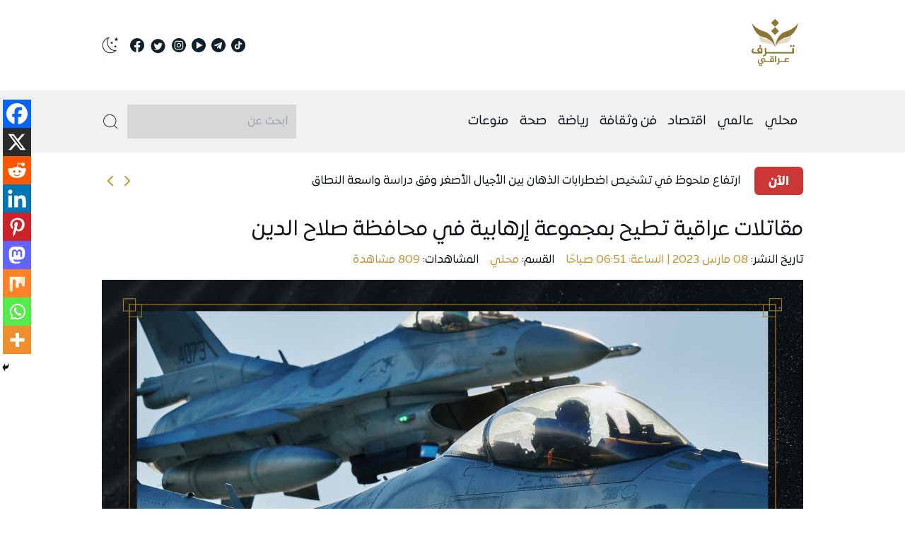

--- FILE ---
content_type: text/html; charset=UTF-8
request_url: https://tarafiraqi.com/%D9%85%D9%82%D8%A7%D8%AA%D9%84%D8%A7%D8%AA-%D8%B9%D8%B1%D8%A7%D9%82%D9%8A%D8%A9-%D8%AA%D8%B7%D9%8A%D8%AD-%D8%A8%D9%85%D8%AC%D9%85%D9%88%D8%B9%D8%A9-%D8%A5%D8%B1%D9%87%D8%A7%D8%A8%D9%8A%D8%A9-%D9%81/
body_size: 19627
content:

<!DOCTYPE html>
<html dir="rtl" lang="ar" dir='rtl'>
<head>
    <meta charset="UTF-8" />
    <meta name='viewport' content='width=device-width, initial-scale=1.0' />
    <link rel='profile' href='https://gmpg.org/xfn/11' />
	<style>
		.sharedaddy {padding-top: 30px;}
	</style>
    <meta name='robots' content='index, follow, max-image-preview:large, max-snippet:-1, max-video-preview:-1' />

	<!-- This site is optimized with the Yoast SEO plugin v26.6 - https://yoast.com/wordpress/plugins/seo/ -->
	<title>مقاتلات عراقية تطيح بمجموعة إرهابية في محافظة صلاح الدين - ترف عراقي | TarafIraqi</title>
	<link rel="canonical" href="https://tarafiraqi.com/مقاتلات-عراقية-تطيح-بمجموعة-إرهابية-ف/" />
	<meta property="og:locale" content="ar_AR" />
	<meta property="og:type" content="article" />
	<meta property="og:title" content="مقاتلات عراقية تطيح بمجموعة إرهابية في محافظة صلاح الدين - ترف عراقي | TarafIraqi" />
	<meta property="og:description" content="أعلنت خلية الإعلام الأمني، تنفيذ ثلاث ضربات جوية بواسطة طائرات F_16 استهدفت مجموعة إرهابية باطراف محافظة صلاح الدين. وذكرت الخلية في بيان، &#8220;لقد قطعت قواتنا الأمنية البطلة عهداً للشعب العراقي للقصاص العادل  من العناصر الإرهابية المنهزمة&#8221;. وأضاف البيان، &#8220;ووفقاً لمعلومات استخبارية دقيقة من جهاز المخابرات الوطني العراقي، وبمتابعة من خلية الاستهداف التابعة لقيادة العمليات المشتركة، [&hellip;]" />
	<meta property="og:url" content="https://tarafiraqi.com/مقاتلات-عراقية-تطيح-بمجموعة-إرهابية-ف/" />
	<meta property="og:site_name" content="ترف عراقي | TarafIraqi" />
	<meta property="article:publisher" content="https://facebook.com/tarafiraqi" />
	<meta property="article:published_time" content="2023-03-08T06:51:45+00:00" />
	<meta property="og:image" content="https://i0.wp.com/tarafiraqi.com/wp-content/uploads/2023/03/تصميم-لموقف-ترف-copy-45.jpg?fit=1920%2C1080&ssl=1" />
	<meta property="og:image:width" content="1920" />
	<meta property="og:image:height" content="1080" />
	<meta property="og:image:type" content="image/jpeg" />
	<meta name="author" content="admin" />
	<meta name="twitter:card" content="summary_large_image" />
	<meta name="twitter:creator" content="@tarafiraqi" />
	<meta name="twitter:site" content="@tarafiraqi" />
	<meta name="twitter:label1" content="كُتب بواسطة" />
	<meta name="twitter:data1" content="admin" />
	<meta name="twitter:label2" content="وقت القراءة المُقدّر" />
	<meta name="twitter:data2" content="دقيقة واحدة" />
	<script type="application/ld+json" class="yoast-schema-graph">{"@context":"https://schema.org","@graph":[{"@type":"Article","@id":"https://tarafiraqi.com/%d9%85%d9%82%d8%a7%d8%aa%d9%84%d8%a7%d8%aa-%d8%b9%d8%b1%d8%a7%d9%82%d9%8a%d8%a9-%d8%aa%d8%b7%d9%8a%d8%ad-%d8%a8%d9%85%d8%ac%d9%85%d9%88%d8%b9%d8%a9-%d8%a5%d8%b1%d9%87%d8%a7%d8%a8%d9%8a%d8%a9-%d9%81/#article","isPartOf":{"@id":"https://tarafiraqi.com/%d9%85%d9%82%d8%a7%d8%aa%d9%84%d8%a7%d8%aa-%d8%b9%d8%b1%d8%a7%d9%82%d9%8a%d8%a9-%d8%aa%d8%b7%d9%8a%d8%ad-%d8%a8%d9%85%d8%ac%d9%85%d9%88%d8%b9%d8%a9-%d8%a5%d8%b1%d9%87%d8%a7%d8%a8%d9%8a%d8%a9-%d9%81/"},"author":{"name":"admin","@id":"https://tarafiraqi.com/#/schema/person/0d24636af6e12289c5d4cf8996ffd9e2"},"headline":"مقاتلات عراقية تطيح بمجموعة إرهابية في محافظة صلاح الدين","datePublished":"2023-03-08T06:51:45+00:00","mainEntityOfPage":{"@id":"https://tarafiraqi.com/%d9%85%d9%82%d8%a7%d8%aa%d9%84%d8%a7%d8%aa-%d8%b9%d8%b1%d8%a7%d9%82%d9%8a%d8%a9-%d8%aa%d8%b7%d9%8a%d8%ad-%d8%a8%d9%85%d8%ac%d9%85%d9%88%d8%b9%d8%a9-%d8%a5%d8%b1%d9%87%d8%a7%d8%a8%d9%8a%d8%a9-%d9%81/"},"wordCount":2,"commentCount":0,"publisher":{"@id":"https://tarafiraqi.com/#organization"},"image":{"@id":"https://tarafiraqi.com/%d9%85%d9%82%d8%a7%d8%aa%d9%84%d8%a7%d8%aa-%d8%b9%d8%b1%d8%a7%d9%82%d9%8a%d8%a9-%d8%aa%d8%b7%d9%8a%d8%ad-%d8%a8%d9%85%d8%ac%d9%85%d9%88%d8%b9%d8%a9-%d8%a5%d8%b1%d9%87%d8%a7%d8%a8%d9%8a%d8%a9-%d9%81/#primaryimage"},"thumbnailUrl":"https://tarafiraqi.com/wp-content/uploads/2023/03/تصميم-لموقف-ترف-copy-45.jpg","articleSection":["محلي"],"inLanguage":"ar","potentialAction":[{"@type":"CommentAction","name":"Comment","target":["https://tarafiraqi.com/%d9%85%d9%82%d8%a7%d8%aa%d9%84%d8%a7%d8%aa-%d8%b9%d8%b1%d8%a7%d9%82%d9%8a%d8%a9-%d8%aa%d8%b7%d9%8a%d8%ad-%d8%a8%d9%85%d8%ac%d9%85%d9%88%d8%b9%d8%a9-%d8%a5%d8%b1%d9%87%d8%a7%d8%a8%d9%8a%d8%a9-%d9%81/#respond"]}]},{"@type":"WebPage","@id":"https://tarafiraqi.com/%d9%85%d9%82%d8%a7%d8%aa%d9%84%d8%a7%d8%aa-%d8%b9%d8%b1%d8%a7%d9%82%d9%8a%d8%a9-%d8%aa%d8%b7%d9%8a%d8%ad-%d8%a8%d9%85%d8%ac%d9%85%d9%88%d8%b9%d8%a9-%d8%a5%d8%b1%d9%87%d8%a7%d8%a8%d9%8a%d8%a9-%d9%81/","url":"https://tarafiraqi.com/%d9%85%d9%82%d8%a7%d8%aa%d9%84%d8%a7%d8%aa-%d8%b9%d8%b1%d8%a7%d9%82%d9%8a%d8%a9-%d8%aa%d8%b7%d9%8a%d8%ad-%d8%a8%d9%85%d8%ac%d9%85%d9%88%d8%b9%d8%a9-%d8%a5%d8%b1%d9%87%d8%a7%d8%a8%d9%8a%d8%a9-%d9%81/","name":"مقاتلات عراقية تطيح بمجموعة إرهابية في محافظة صلاح الدين - ترف عراقي | TarafIraqi","isPartOf":{"@id":"https://tarafiraqi.com/#website"},"primaryImageOfPage":{"@id":"https://tarafiraqi.com/%d9%85%d9%82%d8%a7%d8%aa%d9%84%d8%a7%d8%aa-%d8%b9%d8%b1%d8%a7%d9%82%d9%8a%d8%a9-%d8%aa%d8%b7%d9%8a%d8%ad-%d8%a8%d9%85%d8%ac%d9%85%d9%88%d8%b9%d8%a9-%d8%a5%d8%b1%d9%87%d8%a7%d8%a8%d9%8a%d8%a9-%d9%81/#primaryimage"},"image":{"@id":"https://tarafiraqi.com/%d9%85%d9%82%d8%a7%d8%aa%d9%84%d8%a7%d8%aa-%d8%b9%d8%b1%d8%a7%d9%82%d9%8a%d8%a9-%d8%aa%d8%b7%d9%8a%d8%ad-%d8%a8%d9%85%d8%ac%d9%85%d9%88%d8%b9%d8%a9-%d8%a5%d8%b1%d9%87%d8%a7%d8%a8%d9%8a%d8%a9-%d9%81/#primaryimage"},"thumbnailUrl":"https://tarafiraqi.com/wp-content/uploads/2023/03/تصميم-لموقف-ترف-copy-45.jpg","datePublished":"2023-03-08T06:51:45+00:00","breadcrumb":{"@id":"https://tarafiraqi.com/%d9%85%d9%82%d8%a7%d8%aa%d9%84%d8%a7%d8%aa-%d8%b9%d8%b1%d8%a7%d9%82%d9%8a%d8%a9-%d8%aa%d8%b7%d9%8a%d8%ad-%d8%a8%d9%85%d8%ac%d9%85%d9%88%d8%b9%d8%a9-%d8%a5%d8%b1%d9%87%d8%a7%d8%a8%d9%8a%d8%a9-%d9%81/#breadcrumb"},"inLanguage":"ar","potentialAction":[{"@type":"ReadAction","target":["https://tarafiraqi.com/%d9%85%d9%82%d8%a7%d8%aa%d9%84%d8%a7%d8%aa-%d8%b9%d8%b1%d8%a7%d9%82%d9%8a%d8%a9-%d8%aa%d8%b7%d9%8a%d8%ad-%d8%a8%d9%85%d8%ac%d9%85%d9%88%d8%b9%d8%a9-%d8%a5%d8%b1%d9%87%d8%a7%d8%a8%d9%8a%d8%a9-%d9%81/"]}]},{"@type":"ImageObject","inLanguage":"ar","@id":"https://tarafiraqi.com/%d9%85%d9%82%d8%a7%d8%aa%d9%84%d8%a7%d8%aa-%d8%b9%d8%b1%d8%a7%d9%82%d9%8a%d8%a9-%d8%aa%d8%b7%d9%8a%d8%ad-%d8%a8%d9%85%d8%ac%d9%85%d9%88%d8%b9%d8%a9-%d8%a5%d8%b1%d9%87%d8%a7%d8%a8%d9%8a%d8%a9-%d9%81/#primaryimage","url":"https://tarafiraqi.com/wp-content/uploads/2023/03/تصميم-لموقف-ترف-copy-45.jpg","contentUrl":"https://tarafiraqi.com/wp-content/uploads/2023/03/تصميم-لموقف-ترف-copy-45.jpg","width":1920,"height":1080},{"@type":"BreadcrumbList","@id":"https://tarafiraqi.com/%d9%85%d9%82%d8%a7%d8%aa%d9%84%d8%a7%d8%aa-%d8%b9%d8%b1%d8%a7%d9%82%d9%8a%d8%a9-%d8%aa%d8%b7%d9%8a%d8%ad-%d8%a8%d9%85%d8%ac%d9%85%d9%88%d8%b9%d8%a9-%d8%a5%d8%b1%d9%87%d8%a7%d8%a8%d9%8a%d8%a9-%d9%81/#breadcrumb","itemListElement":[{"@type":"ListItem","position":1,"name":"الرئيسية","item":"https://tarafiraqi.com/"},{"@type":"ListItem","position":2,"name":"اخر المقالات","item":"https://tarafiraqi.com/latest/"},{"@type":"ListItem","position":3,"name":"مقاتلات عراقية تطيح بمجموعة إرهابية في محافظة صلاح الدين"}]},{"@type":"WebSite","@id":"https://tarafiraqi.com/#website","url":"https://tarafiraqi.com/","name":"ترف عراقي | TarafIraqi","description":"","publisher":{"@id":"https://tarafiraqi.com/#organization"},"potentialAction":[{"@type":"SearchAction","target":{"@type":"EntryPoint","urlTemplate":"https://tarafiraqi.com/?s={search_term_string}"},"query-input":{"@type":"PropertyValueSpecification","valueRequired":true,"valueName":"search_term_string"}}],"inLanguage":"ar"},{"@type":"Organization","@id":"https://tarafiraqi.com/#organization","name":"ترف عراقي | TarafIraqi","url":"https://tarafiraqi.com/","logo":{"@type":"ImageObject","inLanguage":"ar","@id":"https://tarafiraqi.com/#/schema/logo/image/","url":"https://i0.wp.com/tarafiraqi.com/wp-content/uploads/2023/02/default_post_image.jpg?fit=1920%2C1080&ssl=1","contentUrl":"https://i0.wp.com/tarafiraqi.com/wp-content/uploads/2023/02/default_post_image.jpg?fit=1920%2C1080&ssl=1","width":1920,"height":1080,"caption":"ترف عراقي | TarafIraqi"},"image":{"@id":"https://tarafiraqi.com/#/schema/logo/image/"},"sameAs":["https://facebook.com/tarafiraqi","https://x.com/tarafiraqi"]},{"@type":"Person","@id":"https://tarafiraqi.com/#/schema/person/0d24636af6e12289c5d4cf8996ffd9e2","name":"admin","image":{"@type":"ImageObject","inLanguage":"ar","@id":"https://tarafiraqi.com/#/schema/person/image/","url":"https://secure.gravatar.com/avatar/9ef2b7fea1614f07a9ff7d977a6d5d6be5640deb99e8c9dd6ff005dd20aba4bf?s=96&d=mm&r=g","contentUrl":"https://secure.gravatar.com/avatar/9ef2b7fea1614f07a9ff7d977a6d5d6be5640deb99e8c9dd6ff005dd20aba4bf?s=96&d=mm&r=g","caption":"admin"},"sameAs":["https://tarafiraqi.com"],"url":"https://tarafiraqi.com/author/tarafadmin/"}]}</script>
	<!-- / Yoast SEO plugin. -->


<link rel='dns-prefetch' href='//ajax.googleapis.com' />
<link rel='dns-prefetch' href='//www.googletagmanager.com' />
<link rel="alternate" type="application/rss+xml" title="ترف عراقي | TarafIraqi &laquo; الخلاصة" href="https://tarafiraqi.com/feed/" />
<link rel="alternate" type="application/rss+xml" title="ترف عراقي | TarafIraqi &laquo; خلاصة التعليقات" href="https://tarafiraqi.com/comments/feed/" />
<link rel="alternate" type="application/rss+xml" title="ترف عراقي | TarafIraqi &laquo; مقاتلات عراقية تطيح بمجموعة إرهابية في محافظة صلاح الدين خلاصة التعليقات" href="https://tarafiraqi.com/%d9%85%d9%82%d8%a7%d8%aa%d9%84%d8%a7%d8%aa-%d8%b9%d8%b1%d8%a7%d9%82%d9%8a%d8%a9-%d8%aa%d8%b7%d9%8a%d8%ad-%d8%a8%d9%85%d8%ac%d9%85%d9%88%d8%b9%d8%a9-%d8%a5%d8%b1%d9%87%d8%a7%d8%a8%d9%8a%d8%a9-%d9%81/feed/" />
<link rel="alternate" title="oEmbed (JSON)" type="application/json+oembed" href="https://tarafiraqi.com/wp-json/oembed/1.0/embed?url=https%3A%2F%2Ftarafiraqi.com%2F%25d9%2585%25d9%2582%25d8%25a7%25d8%25aa%25d9%2584%25d8%25a7%25d8%25aa-%25d8%25b9%25d8%25b1%25d8%25a7%25d9%2582%25d9%258a%25d8%25a9-%25d8%25aa%25d8%25b7%25d9%258a%25d8%25ad-%25d8%25a8%25d9%2585%25d8%25ac%25d9%2585%25d9%2588%25d8%25b9%25d8%25a9-%25d8%25a5%25d8%25b1%25d9%2587%25d8%25a7%25d8%25a8%25d9%258a%25d8%25a9-%25d9%2581%2F" />
<link rel="alternate" title="oEmbed (XML)" type="text/xml+oembed" href="https://tarafiraqi.com/wp-json/oembed/1.0/embed?url=https%3A%2F%2Ftarafiraqi.com%2F%25d9%2585%25d9%2582%25d8%25a7%25d8%25aa%25d9%2584%25d8%25a7%25d8%25aa-%25d8%25b9%25d8%25b1%25d8%25a7%25d9%2582%25d9%258a%25d8%25a9-%25d8%25aa%25d8%25b7%25d9%258a%25d8%25ad-%25d8%25a8%25d9%2585%25d8%25ac%25d9%2585%25d9%2588%25d8%25b9%25d8%25a9-%25d8%25a5%25d8%25b1%25d9%2587%25d8%25a7%25d8%25a8%25d9%258a%25d8%25a9-%25d9%2581%2F&#038;format=xml" />
<style id='wp-img-auto-sizes-contain-inline-css'>
img:is([sizes=auto i],[sizes^="auto," i]){contain-intrinsic-size:3000px 1500px}
/*# sourceURL=wp-img-auto-sizes-contain-inline-css */
</style>
<style id='wp-emoji-styles-inline-css'>

	img.wp-smiley, img.emoji {
		display: inline !important;
		border: none !important;
		box-shadow: none !important;
		height: 1em !important;
		width: 1em !important;
		margin: 0 0.07em !important;
		vertical-align: -0.1em !important;
		background: none !important;
		padding: 0 !important;
	}
/*# sourceURL=wp-emoji-styles-inline-css */
</style>
<style id='wp-block-library-inline-css'>
:root{--wp-block-synced-color:#7a00df;--wp-block-synced-color--rgb:122,0,223;--wp-bound-block-color:var(--wp-block-synced-color);--wp-editor-canvas-background:#ddd;--wp-admin-theme-color:#007cba;--wp-admin-theme-color--rgb:0,124,186;--wp-admin-theme-color-darker-10:#006ba1;--wp-admin-theme-color-darker-10--rgb:0,107,160.5;--wp-admin-theme-color-darker-20:#005a87;--wp-admin-theme-color-darker-20--rgb:0,90,135;--wp-admin-border-width-focus:2px}@media (min-resolution:192dpi){:root{--wp-admin-border-width-focus:1.5px}}.wp-element-button{cursor:pointer}:root .has-very-light-gray-background-color{background-color:#eee}:root .has-very-dark-gray-background-color{background-color:#313131}:root .has-very-light-gray-color{color:#eee}:root .has-very-dark-gray-color{color:#313131}:root .has-vivid-green-cyan-to-vivid-cyan-blue-gradient-background{background:linear-gradient(135deg,#00d084,#0693e3)}:root .has-purple-crush-gradient-background{background:linear-gradient(135deg,#34e2e4,#4721fb 50%,#ab1dfe)}:root .has-hazy-dawn-gradient-background{background:linear-gradient(135deg,#faaca8,#dad0ec)}:root .has-subdued-olive-gradient-background{background:linear-gradient(135deg,#fafae1,#67a671)}:root .has-atomic-cream-gradient-background{background:linear-gradient(135deg,#fdd79a,#004a59)}:root .has-nightshade-gradient-background{background:linear-gradient(135deg,#330968,#31cdcf)}:root .has-midnight-gradient-background{background:linear-gradient(135deg,#020381,#2874fc)}:root{--wp--preset--font-size--normal:16px;--wp--preset--font-size--huge:42px}.has-regular-font-size{font-size:1em}.has-larger-font-size{font-size:2.625em}.has-normal-font-size{font-size:var(--wp--preset--font-size--normal)}.has-huge-font-size{font-size:var(--wp--preset--font-size--huge)}.has-text-align-center{text-align:center}.has-text-align-left{text-align:left}.has-text-align-right{text-align:right}.has-fit-text{white-space:nowrap!important}#end-resizable-editor-section{display:none}.aligncenter{clear:both}.items-justified-left{justify-content:flex-start}.items-justified-center{justify-content:center}.items-justified-right{justify-content:flex-end}.items-justified-space-between{justify-content:space-between}.screen-reader-text{border:0;clip-path:inset(50%);height:1px;margin:-1px;overflow:hidden;padding:0;position:absolute;width:1px;word-wrap:normal!important}.screen-reader-text:focus{background-color:#ddd;clip-path:none;color:#444;display:block;font-size:1em;height:auto;left:5px;line-height:normal;padding:15px 23px 14px;text-decoration:none;top:5px;width:auto;z-index:100000}html :where(.has-border-color){border-style:solid}html :where([style*=border-top-color]){border-top-style:solid}html :where([style*=border-right-color]){border-right-style:solid}html :where([style*=border-bottom-color]){border-bottom-style:solid}html :where([style*=border-left-color]){border-left-style:solid}html :where([style*=border-width]){border-style:solid}html :where([style*=border-top-width]){border-top-style:solid}html :where([style*=border-right-width]){border-right-style:solid}html :where([style*=border-bottom-width]){border-bottom-style:solid}html :where([style*=border-left-width]){border-left-style:solid}html :where(img[class*=wp-image-]){height:auto;max-width:100%}:where(figure){margin:0 0 1em}html :where(.is-position-sticky){--wp-admin--admin-bar--position-offset:var(--wp-admin--admin-bar--height,0px)}@media screen and (max-width:600px){html :where(.is-position-sticky){--wp-admin--admin-bar--position-offset:0px}}

/*# sourceURL=wp-block-library-inline-css */
</style><style id='global-styles-inline-css'>
:root{--wp--preset--aspect-ratio--square: 1;--wp--preset--aspect-ratio--4-3: 4/3;--wp--preset--aspect-ratio--3-4: 3/4;--wp--preset--aspect-ratio--3-2: 3/2;--wp--preset--aspect-ratio--2-3: 2/3;--wp--preset--aspect-ratio--16-9: 16/9;--wp--preset--aspect-ratio--9-16: 9/16;--wp--preset--color--black: #000000;--wp--preset--color--cyan-bluish-gray: #abb8c3;--wp--preset--color--white: #ffffff;--wp--preset--color--pale-pink: #f78da7;--wp--preset--color--vivid-red: #cf2e2e;--wp--preset--color--luminous-vivid-orange: #ff6900;--wp--preset--color--luminous-vivid-amber: #fcb900;--wp--preset--color--light-green-cyan: #7bdcb5;--wp--preset--color--vivid-green-cyan: #00d084;--wp--preset--color--pale-cyan-blue: #8ed1fc;--wp--preset--color--vivid-cyan-blue: #0693e3;--wp--preset--color--vivid-purple: #9b51e0;--wp--preset--gradient--vivid-cyan-blue-to-vivid-purple: linear-gradient(135deg,rgb(6,147,227) 0%,rgb(155,81,224) 100%);--wp--preset--gradient--light-green-cyan-to-vivid-green-cyan: linear-gradient(135deg,rgb(122,220,180) 0%,rgb(0,208,130) 100%);--wp--preset--gradient--luminous-vivid-amber-to-luminous-vivid-orange: linear-gradient(135deg,rgb(252,185,0) 0%,rgb(255,105,0) 100%);--wp--preset--gradient--luminous-vivid-orange-to-vivid-red: linear-gradient(135deg,rgb(255,105,0) 0%,rgb(207,46,46) 100%);--wp--preset--gradient--very-light-gray-to-cyan-bluish-gray: linear-gradient(135deg,rgb(238,238,238) 0%,rgb(169,184,195) 100%);--wp--preset--gradient--cool-to-warm-spectrum: linear-gradient(135deg,rgb(74,234,220) 0%,rgb(151,120,209) 20%,rgb(207,42,186) 40%,rgb(238,44,130) 60%,rgb(251,105,98) 80%,rgb(254,248,76) 100%);--wp--preset--gradient--blush-light-purple: linear-gradient(135deg,rgb(255,206,236) 0%,rgb(152,150,240) 100%);--wp--preset--gradient--blush-bordeaux: linear-gradient(135deg,rgb(254,205,165) 0%,rgb(254,45,45) 50%,rgb(107,0,62) 100%);--wp--preset--gradient--luminous-dusk: linear-gradient(135deg,rgb(255,203,112) 0%,rgb(199,81,192) 50%,rgb(65,88,208) 100%);--wp--preset--gradient--pale-ocean: linear-gradient(135deg,rgb(255,245,203) 0%,rgb(182,227,212) 50%,rgb(51,167,181) 100%);--wp--preset--gradient--electric-grass: linear-gradient(135deg,rgb(202,248,128) 0%,rgb(113,206,126) 100%);--wp--preset--gradient--midnight: linear-gradient(135deg,rgb(2,3,129) 0%,rgb(40,116,252) 100%);--wp--preset--font-size--small: 13px;--wp--preset--font-size--medium: 20px;--wp--preset--font-size--large: 36px;--wp--preset--font-size--x-large: 42px;--wp--preset--spacing--20: 0.44rem;--wp--preset--spacing--30: 0.67rem;--wp--preset--spacing--40: 1rem;--wp--preset--spacing--50: 1.5rem;--wp--preset--spacing--60: 2.25rem;--wp--preset--spacing--70: 3.38rem;--wp--preset--spacing--80: 5.06rem;--wp--preset--shadow--natural: 6px 6px 9px rgba(0, 0, 0, 0.2);--wp--preset--shadow--deep: 12px 12px 50px rgba(0, 0, 0, 0.4);--wp--preset--shadow--sharp: 6px 6px 0px rgba(0, 0, 0, 0.2);--wp--preset--shadow--outlined: 6px 6px 0px -3px rgb(255, 255, 255), 6px 6px rgb(0, 0, 0);--wp--preset--shadow--crisp: 6px 6px 0px rgb(0, 0, 0);}:where(.is-layout-flex){gap: 0.5em;}:where(.is-layout-grid){gap: 0.5em;}body .is-layout-flex{display: flex;}.is-layout-flex{flex-wrap: wrap;align-items: center;}.is-layout-flex > :is(*, div){margin: 0;}body .is-layout-grid{display: grid;}.is-layout-grid > :is(*, div){margin: 0;}:where(.wp-block-columns.is-layout-flex){gap: 2em;}:where(.wp-block-columns.is-layout-grid){gap: 2em;}:where(.wp-block-post-template.is-layout-flex){gap: 1.25em;}:where(.wp-block-post-template.is-layout-grid){gap: 1.25em;}.has-black-color{color: var(--wp--preset--color--black) !important;}.has-cyan-bluish-gray-color{color: var(--wp--preset--color--cyan-bluish-gray) !important;}.has-white-color{color: var(--wp--preset--color--white) !important;}.has-pale-pink-color{color: var(--wp--preset--color--pale-pink) !important;}.has-vivid-red-color{color: var(--wp--preset--color--vivid-red) !important;}.has-luminous-vivid-orange-color{color: var(--wp--preset--color--luminous-vivid-orange) !important;}.has-luminous-vivid-amber-color{color: var(--wp--preset--color--luminous-vivid-amber) !important;}.has-light-green-cyan-color{color: var(--wp--preset--color--light-green-cyan) !important;}.has-vivid-green-cyan-color{color: var(--wp--preset--color--vivid-green-cyan) !important;}.has-pale-cyan-blue-color{color: var(--wp--preset--color--pale-cyan-blue) !important;}.has-vivid-cyan-blue-color{color: var(--wp--preset--color--vivid-cyan-blue) !important;}.has-vivid-purple-color{color: var(--wp--preset--color--vivid-purple) !important;}.has-black-background-color{background-color: var(--wp--preset--color--black) !important;}.has-cyan-bluish-gray-background-color{background-color: var(--wp--preset--color--cyan-bluish-gray) !important;}.has-white-background-color{background-color: var(--wp--preset--color--white) !important;}.has-pale-pink-background-color{background-color: var(--wp--preset--color--pale-pink) !important;}.has-vivid-red-background-color{background-color: var(--wp--preset--color--vivid-red) !important;}.has-luminous-vivid-orange-background-color{background-color: var(--wp--preset--color--luminous-vivid-orange) !important;}.has-luminous-vivid-amber-background-color{background-color: var(--wp--preset--color--luminous-vivid-amber) !important;}.has-light-green-cyan-background-color{background-color: var(--wp--preset--color--light-green-cyan) !important;}.has-vivid-green-cyan-background-color{background-color: var(--wp--preset--color--vivid-green-cyan) !important;}.has-pale-cyan-blue-background-color{background-color: var(--wp--preset--color--pale-cyan-blue) !important;}.has-vivid-cyan-blue-background-color{background-color: var(--wp--preset--color--vivid-cyan-blue) !important;}.has-vivid-purple-background-color{background-color: var(--wp--preset--color--vivid-purple) !important;}.has-black-border-color{border-color: var(--wp--preset--color--black) !important;}.has-cyan-bluish-gray-border-color{border-color: var(--wp--preset--color--cyan-bluish-gray) !important;}.has-white-border-color{border-color: var(--wp--preset--color--white) !important;}.has-pale-pink-border-color{border-color: var(--wp--preset--color--pale-pink) !important;}.has-vivid-red-border-color{border-color: var(--wp--preset--color--vivid-red) !important;}.has-luminous-vivid-orange-border-color{border-color: var(--wp--preset--color--luminous-vivid-orange) !important;}.has-luminous-vivid-amber-border-color{border-color: var(--wp--preset--color--luminous-vivid-amber) !important;}.has-light-green-cyan-border-color{border-color: var(--wp--preset--color--light-green-cyan) !important;}.has-vivid-green-cyan-border-color{border-color: var(--wp--preset--color--vivid-green-cyan) !important;}.has-pale-cyan-blue-border-color{border-color: var(--wp--preset--color--pale-cyan-blue) !important;}.has-vivid-cyan-blue-border-color{border-color: var(--wp--preset--color--vivid-cyan-blue) !important;}.has-vivid-purple-border-color{border-color: var(--wp--preset--color--vivid-purple) !important;}.has-vivid-cyan-blue-to-vivid-purple-gradient-background{background: var(--wp--preset--gradient--vivid-cyan-blue-to-vivid-purple) !important;}.has-light-green-cyan-to-vivid-green-cyan-gradient-background{background: var(--wp--preset--gradient--light-green-cyan-to-vivid-green-cyan) !important;}.has-luminous-vivid-amber-to-luminous-vivid-orange-gradient-background{background: var(--wp--preset--gradient--luminous-vivid-amber-to-luminous-vivid-orange) !important;}.has-luminous-vivid-orange-to-vivid-red-gradient-background{background: var(--wp--preset--gradient--luminous-vivid-orange-to-vivid-red) !important;}.has-very-light-gray-to-cyan-bluish-gray-gradient-background{background: var(--wp--preset--gradient--very-light-gray-to-cyan-bluish-gray) !important;}.has-cool-to-warm-spectrum-gradient-background{background: var(--wp--preset--gradient--cool-to-warm-spectrum) !important;}.has-blush-light-purple-gradient-background{background: var(--wp--preset--gradient--blush-light-purple) !important;}.has-blush-bordeaux-gradient-background{background: var(--wp--preset--gradient--blush-bordeaux) !important;}.has-luminous-dusk-gradient-background{background: var(--wp--preset--gradient--luminous-dusk) !important;}.has-pale-ocean-gradient-background{background: var(--wp--preset--gradient--pale-ocean) !important;}.has-electric-grass-gradient-background{background: var(--wp--preset--gradient--electric-grass) !important;}.has-midnight-gradient-background{background: var(--wp--preset--gradient--midnight) !important;}.has-small-font-size{font-size: var(--wp--preset--font-size--small) !important;}.has-medium-font-size{font-size: var(--wp--preset--font-size--medium) !important;}.has-large-font-size{font-size: var(--wp--preset--font-size--large) !important;}.has-x-large-font-size{font-size: var(--wp--preset--font-size--x-large) !important;}
/*# sourceURL=global-styles-inline-css */
</style>

<style id='classic-theme-styles-inline-css'>
/*! This file is auto-generated */
.wp-block-button__link{color:#fff;background-color:#32373c;border-radius:9999px;box-shadow:none;text-decoration:none;padding:calc(.667em + 2px) calc(1.333em + 2px);font-size:1.125em}.wp-block-file__button{background:#32373c;color:#fff;text-decoration:none}
/*# sourceURL=/wp-includes/css/classic-themes.min.css */
</style>
<link rel='stylesheet' id='taraf_iraqi-style-rtl-css' href='https://tarafiraqi.com/wp-content/themes/tarafiraqi2/style-rtl.css?ver=1.0.0' media='all' />
<link rel='stylesheet' id='tailwind-css' href='https://tarafiraqi.com/wp-content/themes/tarafiraqi2/assets/css/output.css?ver=1' media='all' />
<link rel='stylesheet' id='swiperjs-css' href='https://tarafiraqi.com/wp-content/themes/tarafiraqi2/node_modules/swiper/swiper-bundle.min.css?ver=1.0.0' media='all' />
<link rel='stylesheet' id='main-stylev2-css' href='https://tarafiraqi.com/wp-content/themes/tarafiraqi2/assets/css/main.css?ver=1.0.0' media='all' />
<link rel='stylesheet' id='heateor_sss_frontend_css-css' href='https://tarafiraqi.com/wp-content/plugins/sassy-social-share/public/css/sassy-social-share-public.css?ver=3.3.79' media='all' />
<style id='heateor_sss_frontend_css-inline-css'>
.heateor_sss_button_instagram span.heateor_sss_svg,a.heateor_sss_instagram span.heateor_sss_svg{background:radial-gradient(circle at 30% 107%,#fdf497 0,#fdf497 5%,#fd5949 45%,#d6249f 60%,#285aeb 90%)}.heateor_sss_horizontal_sharing .heateor_sss_svg,.heateor_sss_standard_follow_icons_container .heateor_sss_svg{color:#fff;border-width:0px;border-style:solid;border-color:transparent}.heateor_sss_horizontal_sharing .heateorSssTCBackground{color:#666}.heateor_sss_horizontal_sharing span.heateor_sss_svg:hover,.heateor_sss_standard_follow_icons_container span.heateor_sss_svg:hover{border-color:transparent;}.heateor_sss_vertical_sharing span.heateor_sss_svg,.heateor_sss_floating_follow_icons_container span.heateor_sss_svg{color:#fff;border-width:0px;border-style:solid;border-color:transparent;}.heateor_sss_vertical_sharing .heateorSssTCBackground{color:#666;}.heateor_sss_vertical_sharing span.heateor_sss_svg:hover,.heateor_sss_floating_follow_icons_container span.heateor_sss_svg:hover{border-color:transparent;}@media screen and (max-width:783px) {.heateor_sss_vertical_sharing{display:none!important}}div.heateor_sss_mobile_footer{display:none;}@media screen and (max-width:783px){div.heateor_sss_bottom_sharing .heateorSssTCBackground{background-color:white}div.heateor_sss_bottom_sharing{width:100%!important;left:0!important;}div.heateor_sss_bottom_sharing a{width:11.111111111111% !important;}div.heateor_sss_bottom_sharing .heateor_sss_svg{width: 100% !important;}div.heateor_sss_bottom_sharing div.heateorSssTotalShareCount{font-size:1em!important;line-height:28px!important}div.heateor_sss_bottom_sharing div.heateorSssTotalShareText{font-size:.7em!important;line-height:0px!important}div.heateor_sss_mobile_footer{display:block;height:40px;}.heateor_sss_bottom_sharing{padding:0!important;display:block!important;width:auto!important;bottom:-2px!important;top: auto!important;}.heateor_sss_bottom_sharing .heateor_sss_square_count{line-height:inherit;}.heateor_sss_bottom_sharing .heateorSssSharingArrow{display:none;}.heateor_sss_bottom_sharing .heateorSssTCBackground{margin-right:1.1em!important}}
/*# sourceURL=heateor_sss_frontend_css-inline-css */
</style>

<!-- Google tag (gtag.js) snippet added by Site Kit -->
<!-- Google Analytics snippet added by Site Kit -->
<script src="https://www.googletagmanager.com/gtag/js?id=GT-MRLPXBL" id="google_gtagjs-js" async></script>
<script id="google_gtagjs-js-after">
window.dataLayer = window.dataLayer || [];function gtag(){dataLayer.push(arguments);}
gtag("set","linker",{"domains":["tarafiraqi.com"]});
gtag("js", new Date());
gtag("set", "developer_id.dZTNiMT", true);
gtag("config", "GT-MRLPXBL");
 window._googlesitekit = window._googlesitekit || {}; window._googlesitekit.throttledEvents = []; window._googlesitekit.gtagEvent = (name, data) => { var key = JSON.stringify( { name, data } ); if ( !! window._googlesitekit.throttledEvents[ key ] ) { return; } window._googlesitekit.throttledEvents[ key ] = true; setTimeout( () => { delete window._googlesitekit.throttledEvents[ key ]; }, 5 ); gtag( "event", name, { ...data, event_source: "site-kit" } ); }; 
//# sourceURL=google_gtagjs-js-after
</script>
<link rel="https://api.w.org/" href="https://tarafiraqi.com/wp-json/" /><link rel="alternate" title="JSON" type="application/json" href="https://tarafiraqi.com/wp-json/wp/v2/posts/766" /><meta name="generator" content="Site Kit by Google 1.168.0" /><link rel="icon" href="https://tarafiraqi.com/wp-content/uploads/2023/03/cropped-logo-32x32.png" sizes="32x32" />
<link rel="icon" href="https://tarafiraqi.com/wp-content/uploads/2023/03/cropped-logo-192x192.png" sizes="192x192" />
<link rel="apple-touch-icon" href="https://tarafiraqi.com/wp-content/uploads/2023/03/cropped-logo-180x180.png" />
<meta name="msapplication-TileImage" content="https://tarafiraqi.com/wp-content/uploads/2023/03/cropped-logo-270x270.png" />
		<style id="wp-custom-css">
			.sd-title {
	display:none!important;
}

.heateor_sss_sharing_container {
    margin-top: 30px;
}		</style>
		</head>
<body data-rsssl=1 class="rtl wp-singular post-template-default single single-post postid-766 single-format-standard wp-theme-tarafiraqi2 bg-white dark:bg-bluedark text-bluedark dark:text-white">
    
    <header class="relative">
        <div class="container mx-auto px-5 xl:px-36 2xl:px-60 py-5 overflow-x-hidden border-b border-graylight dark:border-bluelight sm:border-0">
            <div class='flex justify-between items-center relative'>
                <div class='brand'>
                    <a href="https://tarafiraqi.com" class='inline-block w-20 h-auto' id="taraf_brand">
                        <img src="https://tarafiraqi.com/wp-content/themes/tarafiraqi2/assets/images/logo.png" />
                    </a>
                </div>
                <div class='ease-in-out hidden md:flex'>
                    <ul class='nav nav-pills nav-sidebar flex-column flex items-center'>
                        <li class='nav-item ml-2 duration-150'>
                            <a href='https://www.tiktok.com/@tarafiraqi' target="_blank" class='nav-link'>
                                <svg data-name="Layer 1" id="Layer_1" viewBox="0 0 512 512" style="width:20px;height:20px;" class="group fill-bluelight hover:fill-goldlight dark:fill-gold dark:hover:fill-white" xmlns="http://www.w3.org/2000/svg"><title/><path d="M256,0C114.615,0,0,114.615,0,256S114.615,512,256,512,512,397.385,512,256,397.385,0,256,0ZM385.62,232.382c-27.184,0-53.634-8.822-74-23.75l-.162,101.5a92.457,92.457,0,1,1-80.178-91.721v49.845a43.657,43.657,0,1,0,31.288,41.876V109.333h51.275a71.773,71.773,0,0,0,71.774,71.773Z"/></svg>
                            </a>
                        </li>
                        <li class='nav-item ml-2 duration-150'>
                            <a href='https://t.me/tarafiraqi' target="_blank" class='nav-link'>
                                <svg data-name="Layer 1" id="Layer_1" viewBox="0 0 512 512" xmlns="http://www.w3.org/2000/svg" style="width:20px;height:20px;" class="group fill-bluelight hover:fill-goldlight dark:fill-gold dark:hover:fill-white"><title/><path d="M256,0C114.615,0,0,114.615,0,256S114.615,512,256,512,512,397.385,512,256,397.385,0,256,0ZM389.059,161.936,343.591,379a16.007,16.007,0,0,1-25.177,9.593l-66.136-48.861-40.068,37.8a5.429,5.429,0,0,1-7.74-.294l-.861-.946,6.962-67.375L336.055,194.266a3.358,3.358,0,0,0-4.061-5.317L171.515,290.519,102.4,267.307a9.393,9.393,0,0,1-.32-17.694L372.5,147.744A12.441,12.441,0,0,1,389.059,161.936Z"/></svg>
                            </a>
                        </li>
                        <li class='nav-item ml-2 duration-150'>
                            <a href='https://www.youtube.com/@tarafiraqi' target="_blank" class='nav-link'>
                                <svg data-name="Layer 1" id="Layer_1" viewBox="0 0 512 512" xmlns="http://www.w3.org/2000/svg" style="width:20px;height:20px;" class="group fill-bluelight hover:fill-goldlight dark:fill-gold dark:hover:fill-white"><title/><path d="M256,0C114.615,0,0,114.615,0,256S114.615,512,256,512,512,397.385,512,256,397.385,0,256,0ZM174.068,382.667V129.333L397.932,258.155Z"/></svg>
                            </a>
                        </li>
                        <li class='nav-item ml-2 duration-150'>
                            <a href='https://www.instagram.com/tarafiraqi' target="_blank" class='nav-link'>
                                <svg height="100%" style="width:20px;height:20px;" class="group fill-bluelight hover:fill-goldlight dark:fill-gold dark:hover:fill-white" style="fill-rule:evenodd;clip-rule:evenodd;stroke-linejoin:round;stroke-miterlimit:2;" version="1.1" viewBox="0 0 512 512" width="100%" xml:space="preserve" xmlns="http://www.w3.org/2000/svg" xmlns:serif="http://www.serif.com/" xmlns:xlink="http://www.w3.org/1999/xlink"><path d="M256,0c141.29,0 256,114.71 256,256c0,141.29 -114.71,256 -256,256c-141.29,0 -256,-114.71 -256,-256c0,-141.29 114.71,-256 256,-256Zm0,96c-43.453,0 -48.902,0.184 -65.968,0.963c-17.03,0.777 -28.661,3.482 -38.839,7.437c-10.521,4.089 -19.444,9.56 -28.339,18.455c-8.895,8.895 -14.366,17.818 -18.455,28.339c-3.955,10.177 -6.659,21.808 -7.437,38.838c-0.778,17.066 -0.962,22.515 -0.962,65.968c0,43.453 0.184,48.902 0.962,65.968c0.778,17.03 3.482,28.661 7.437,38.838c4.089,10.521 9.56,19.444 18.455,28.34c8.895,8.895 17.818,14.366 28.339,18.455c10.178,3.954 21.809,6.659 38.839,7.436c17.066,0.779 22.515,0.963 65.968,0.963c43.453,0 48.902,-0.184 65.968,-0.963c17.03,-0.777 28.661,-3.482 38.838,-7.436c10.521,-4.089 19.444,-9.56 28.34,-18.455c8.895,-8.896 14.366,-17.819 18.455,-28.34c3.954,-10.177 6.659,-21.808 7.436,-38.838c0.779,-17.066 0.963,-22.515 0.963,-65.968c0,-43.453 -0.184,-48.902 -0.963,-65.968c-0.777,-17.03 -3.482,-28.661 -7.436,-38.838c-4.089,-10.521 -9.56,-19.444 -18.455,-28.339c-8.896,-8.895 -17.819,-14.366 -28.34,-18.455c-10.177,-3.955 -21.808,-6.66 -38.838,-7.437c-17.066,-0.779 -22.515,-0.963 -65.968,-0.963Zm0,28.829c42.722,0 47.782,0.163 64.654,0.933c15.6,0.712 24.071,3.318 29.709,5.509c7.469,2.902 12.799,6.37 18.397,11.969c5.6,5.598 9.067,10.929 11.969,18.397c2.191,5.638 4.798,14.109 5.509,29.709c0.77,16.872 0.933,21.932 0.933,64.654c0,42.722 -0.163,47.782 -0.933,64.654c-0.711,15.6 -3.318,24.071 -5.509,29.709c-2.902,7.469 -6.369,12.799 -11.969,18.397c-5.598,5.6 -10.928,9.067 -18.397,11.969c-5.638,2.191 -14.109,4.798 -29.709,5.509c-16.869,0.77 -21.929,0.933 -64.654,0.933c-42.725,0 -47.784,-0.163 -64.654,-0.933c-15.6,-0.711 -24.071,-3.318 -29.709,-5.509c-7.469,-2.902 -12.799,-6.369 -18.398,-11.969c-5.599,-5.598 -9.066,-10.928 -11.968,-18.397c-2.191,-5.638 -4.798,-14.109 -5.51,-29.709c-0.77,-16.872 -0.932,-21.932 -0.932,-64.654c0,-42.722 0.162,-47.782 0.932,-64.654c0.712,-15.6 3.319,-24.071 5.51,-29.709c2.902,-7.468 6.369,-12.799 11.968,-18.397c5.599,-5.599 10.929,-9.067 18.398,-11.969c5.638,-2.191 14.109,-4.797 29.709,-5.509c16.872,-0.77 21.932,-0.933 64.654,-0.933Zm0,49.009c-45.377,0 -82.162,36.785 -82.162,82.162c0,45.377 36.785,82.162 82.162,82.162c45.377,0 82.162,-36.785 82.162,-82.162c0,-45.377 -36.785,-82.162 -82.162,-82.162Zm0,135.495c-29.455,0 -53.333,-23.878 -53.333,-53.333c0,-29.455 23.878,-53.333 53.333,-53.333c29.455,0 53.333,23.878 53.333,53.333c0,29.455 -23.878,53.333 -53.333,53.333Zm104.609,-138.741c0,10.604 -8.597,19.199 -19.201,19.199c-10.603,0 -19.199,-8.595 -19.199,-19.199c0,-10.604 8.596,-19.2 19.199,-19.2c10.604,0 19.201,8.596 19.201,19.2Z"/></svg>
                            </a>
                        </li>
                        <li class='nav-item ml-2 duration-150'>
                            <a href='https://twitter.com/tarafiraqi' target="_blank" class='nav-link'>
                                <svg enable-background="new 0 0 56.693 56.693" version="1.1" viewBox="0 0 56.693 56.693" style="width:23px;height:23px;" class="group fill-bluelight hover:fill-goldlight dark:fill-gold dark:hover:fill-white" xml:space="preserve" xmlns="http://www.w3.org/2000/svg" xmlns:xlink="http://www.w3.org/1999/xlink"><path d="M28.348,5.157c-13.6,0-24.625,11.027-24.625,24.625c0,13.6,11.025,24.623,24.625,24.623c13.6,0,24.623-11.023,24.623-24.623  C52.971,16.184,41.947,5.157,28.348,5.157z M40.752,24.817c0.013,0.266,0.018,0.533,0.018,0.803c0,8.201-6.242,17.656-17.656,17.656  c-3.504,0-6.767-1.027-9.513-2.787c0.486,0.057,0.979,0.086,1.48,0.086c2.908,0,5.584-0.992,7.707-2.656  c-2.715-0.051-5.006-1.846-5.796-4.311c0.378,0.074,0.767,0.111,1.167,0.111c0.566,0,1.114-0.074,1.635-0.217  c-2.84-0.57-4.979-3.08-4.979-6.084c0-0.027,0-0.053,0.001-0.08c0.836,0.465,1.793,0.744,2.811,0.777  c-1.666-1.115-2.761-3.012-2.761-5.166c0-1.137,0.306-2.204,0.84-3.12c3.061,3.754,7.634,6.225,12.792,6.483  c-0.106-0.453-0.161-0.928-0.161-1.414c0-3.426,2.778-6.205,6.206-6.205c1.785,0,3.397,0.754,4.529,1.959  c1.414-0.277,2.742-0.795,3.941-1.506c-0.465,1.45-1.448,2.666-2.73,3.433c1.257-0.15,2.453-0.484,3.565-0.977  C43.018,22.849,41.965,23.942,40.752,24.817z"/></svg>
                            </a>
                        </li>
                        <li class='nav-item ml-4 duration-150'>
                            <a href='https://www.facebook.com/tarafiraqi' target="_blank" class='nav-link'>
                                <svg height="100%" style="width:20px;height:20px;" class="group fill-bluelight hover:fill-goldlight dark:fill-gold dark:hover:fill-white" style="fill-rule:evenodd;clip-rule:evenodd;stroke-linejoin:round;stroke-miterlimit:2;" version="1.1" viewBox="0 0 512 512" width="100%" xml:space="preserve" xmlns="http://www.w3.org/2000/svg" xmlns:serif="http://www.serif.com/" xmlns:xlink="http://www.w3.org/1999/xlink"><path d="M512,257.555c0,-141.385 -114.615,-256 -256,-256c-141.385,0 -256,114.615 -256,256c0,127.777 93.616,233.685 216,252.89l0,-178.89l-65,0l0,-74l65,0l0,-56.4c0,-64.16 38.219,-99.6 96.695,-99.6c28.009,0 57.305,5 57.305,5l0,63l-32.281,0c-31.801,0 -41.719,19.733 -41.719,39.978l0,48.022l71,0l-11.35,74l-59.65,0l0,178.89c122.385,-19.205 216,-125.113 216,-252.89Z" style="fill-rule:nonzero;"/></svg>
                            </a>
                        </li>


                        <li id="darkModeToggle" class='nav-item duration-150 hover:cursor-pointer'>
                            <svg class="w-6 h-6 fill-bluelight hover:fill-goldlight dark:fill-gold dark:hover:fill-white" viewBox="0 0 20 20">
                                <path d="M5.114,5.726c0.169,0.168,0.442,0.168,0.611,0c0.168-0.169,0.168-0.442,0-0.61L3.893,3.282c-0.168-0.168-0.442-0.168-0.61,0c-0.169,0.169-0.169,0.442,0,0.611L5.114,5.726z M3.955,10c0-0.239-0.193-0.432-0.432-0.432H0.932C0.693,9.568,0.5,9.761,0.5,10s0.193,0.432,0.432,0.432h2.591C3.761,10.432,3.955,10.239,3.955,10 M10,3.955c0.238,0,0.432-0.193,0.432-0.432v-2.59C10.432,0.693,10.238,0.5,10,0.5S9.568,0.693,9.568,0.932v2.59C9.568,3.762,9.762,3.955,10,3.955 M14.886,5.726l1.832-1.833c0.169-0.168,0.169-0.442,0-0.611c-0.169-0.168-0.442-0.168-0.61,0l-1.833,1.833c-0.169,0.168-0.169,0.441,0,0.61C14.443,5.894,14.717,5.894,14.886,5.726 M5.114,14.274l-1.832,1.833c-0.169,0.168-0.169,0.441,0,0.61c0.168,0.169,0.442,0.169,0.61,0l1.833-1.832c0.168-0.169,0.168-0.442,0-0.611C5.557,14.106,5.283,14.106,5.114,14.274 M19.068,9.568h-2.591c-0.238,0-0.433,0.193-0.433,0.432s0.194,0.432,0.433,0.432h2.591c0.238,0,0.432-0.193,0.432-0.432S19.307,9.568,19.068,9.568 M14.886,14.274c-0.169-0.168-0.442-0.168-0.611,0c-0.169,0.169-0.169,0.442,0,0.611l1.833,1.832c0.168,0.169,0.441,0.169,0.61,0s0.169-0.442,0-0.61L14.886,14.274z M10,4.818c-2.861,0-5.182,2.32-5.182,5.182c0,2.862,2.321,5.182,5.182,5.182s5.182-2.319,5.182-5.182C15.182,7.139,12.861,4.818,10,4.818M10,14.318c-2.385,0-4.318-1.934-4.318-4.318c0-2.385,1.933-4.318,4.318-4.318c2.386,0,4.318,1.933,4.318,4.318C14.318,12.385,12.386,14.318,10,14.318 M10,16.045c-0.238,0-0.432,0.193-0.432,0.433v2.591c0,0.238,0.194,0.432,0.432,0.432s0.432-0.193,0.432-0.432v-2.591C10.432,16.238,10.238,16.045,10,16.045"></path>
                            </svg>
                        </li>
                    </ul>
                </div>
                <div class="mobile-menu-toggle sm:hidden hover:cursor-pointer">
                    <svg xmlns="http://www.w3.org/2000/svg" class="open_icon w-10 h-10 stroke-gold hover:stroke-bluedark dark:hover:stroke-white ease-in-out duration-150" fill="none" viewBox="0 0 24 24" stroke-width="1.5" stroke="currentColor" class="w-6 h-6">
                        <path stroke-linecap="round" stroke-linejoin="round" d="M3.75 9h16.5m-16.5 6.75h16.5" />
                    </svg>
                    <svg xmlns="http://www.w3.org/2000/svg" class="close_icon hidden w-10 h-10 stroke-gold hover:stroke-bluedark dark:hover:stroke-white ease-in-out duration-150" fill="none" viewBox="0 0 24 24" stroke-width="1.5" stroke="currentColor" class="w-6 h-6">
                        <path stroke-linecap="round" stroke-linejoin="round" d="M6 18L18 6M6 6l12 12" />
                    </svg>
                </div>
            </div>
        </div>
        <div class="bg-graylight dark:bg-bluelight ">
            <div class="container hidden sm:flex mx-auto px-5 xl:px-36 2xl:px-60 py-5 overflow-x-hidden sm:justify-center md:justify-between">
                <ul id="menu-%d8%a7%d9%84%d9%82%d8%a7%d8%a6%d9%85%d8%a9-%d8%a7%d9%84%d8%b1%d8%a6%d9%8a%d8%b3%d9%8a%d8%a9" class="flex items-center nav nav-pills ease-in-out"><li class=' menu-item menu-item-type-taxonomy menu-item-object-category current-post-ancestor current-menu-parent current-post-parent text-lg text-bluedark dark:text-white block mx-2 hover:text-gold duration-150'><a href="https://tarafiraqi.com/category/%d9%85%d8%ad%d9%84%d9%8a/">محلي</a></i></li>
<li class=' menu-item menu-item-type-taxonomy menu-item-object-category text-lg text-bluedark dark:text-white block mx-2 hover:text-gold duration-150'><a href="https://tarafiraqi.com/category/%d8%b9%d8%a7%d9%84%d9%85%d9%8a/">عالمي</a></i></li>
<li class=' menu-item menu-item-type-taxonomy menu-item-object-category text-lg text-bluedark dark:text-white block mx-2 hover:text-gold duration-150'><a href="https://tarafiraqi.com/category/%d8%a5%d9%82%d8%aa%d8%b5%d8%a7%d8%af/">اقتصاد</a></i></li>
<li class=' menu-item menu-item-type-taxonomy menu-item-object-category text-lg text-bluedark dark:text-white block mx-2 hover:text-gold duration-150'><a href="https://tarafiraqi.com/category/%d8%ab%d9%82%d8%a7%d9%81%d8%a9/">فن وثقافة</a></i></li>
<li class=' menu-item menu-item-type-taxonomy menu-item-object-category text-lg text-bluedark dark:text-white block mx-2 hover:text-gold duration-150'><a href="https://tarafiraqi.com/category/%d8%b1%d9%8a%d8%a7%d8%b6%d8%a9/">رياضة</a></i></li>
<li class=' menu-item menu-item-type-taxonomy menu-item-object-category text-lg text-bluedark dark:text-white block mx-2 hover:text-gold duration-150'><a href="https://tarafiraqi.com/category/%d8%b5%d8%ad%d8%a9/">صحة</a></i></li>
<li class=' menu-item menu-item-type-taxonomy menu-item-object-category text-lg text-bluedark dark:text-white block mx-2 hover:text-gold duration-150'><a href="https://tarafiraqi.com/category/%d9%85%d9%86%d9%88%d8%b9%d8%a7%d8%aa/">منوعات</a></i></li>
</ul>                <form role="search" method="get" class="hidden md:flex search-form items-center" action="">
                    <label>
                        <input type="search" class="form-control search-field bg-gray dark:bg-bluedark p-3 dark:text-white" placeholder="ابحث عن" value="" name="s">
                    </label>
                    <button class="search-submit mr-3 group">
                        <svg class="svg-icon w-6 h-6" viewBox="0 0 20 20">
							<path class="fill-bluedark dark:fill-white group-hover:fill-gold" d="M18.109,17.776l-3.082-3.081c-0.059-0.059-0.135-0.077-0.211-0.087c1.373-1.38,2.221-3.28,2.221-5.379c0-4.212-3.414-7.626-7.625-7.626c-4.212,0-7.626,3.414-7.626,7.626s3.414,7.627,7.626,7.627c1.918,0,3.665-0.713,5.004-1.882c0.006,0.085,0.033,0.17,0.098,0.234l3.082,3.081c0.143,0.142,0.371,0.142,0.514,0C18.25,18.148,18.25,17.918,18.109,17.776zM9.412,16.13c-3.811,0-6.9-3.089-6.9-6.9c0-3.81,3.089-6.899,6.9-6.899c3.811,0,6.901,3.09,6.901,6.899C16.312,13.041,13.223,16.13,9.412,16.13z"></path>
						</svg>
                    </button>
                </form>
            </div>
        </div>
         <div class="ease-in-out sm:hidden duration-300 mobile-overlay fixed top-0 -right-3/4 bg-gold h-screen w-3/4 pr-10 pt-10 z-50">
            <div class="text-5xl mb-5 pb-5 border-b border-white dark:border-bluedark text-bluedark font-bold">
                القائمة
            </div>
            <ul id="menu-%d8%a7%d9%84%d9%82%d8%a7%d8%a6%d9%85%d8%a9-%d8%a7%d9%84%d8%b1%d8%a6%d9%8a%d8%b3%d9%8a%d8%a9-1" class="nav nav-pills ease-in-out"><li class=' menu-item menu-item-type-taxonomy menu-item-object-category current-post-ancestor current-menu-parent current-post-parent text-xl'><a class="duration-200 pb-5 text-white hover:text-bluedark hover:pr-3 block" href="https://tarafiraqi.com/category/%d9%85%d8%ad%d9%84%d9%8a/">محلي</a></i></li>
<li class=' menu-item menu-item-type-taxonomy menu-item-object-category text-xl'><a class="duration-200 pb-5 text-white hover:text-bluedark hover:pr-3 block" href="https://tarafiraqi.com/category/%d8%b9%d8%a7%d9%84%d9%85%d9%8a/">عالمي</a></i></li>
<li class=' menu-item menu-item-type-taxonomy menu-item-object-category text-xl'><a class="duration-200 pb-5 text-white hover:text-bluedark hover:pr-3 block" href="https://tarafiraqi.com/category/%d8%a5%d9%82%d8%aa%d8%b5%d8%a7%d8%af/">اقتصاد</a></i></li>
<li class=' menu-item menu-item-type-taxonomy menu-item-object-category text-xl'><a class="duration-200 pb-5 text-white hover:text-bluedark hover:pr-3 block" href="https://tarafiraqi.com/category/%d8%ab%d9%82%d8%a7%d9%81%d8%a9/">فن وثقافة</a></i></li>
<li class=' menu-item menu-item-type-taxonomy menu-item-object-category text-xl'><a class="duration-200 pb-5 text-white hover:text-bluedark hover:pr-3 block" href="https://tarafiraqi.com/category/%d8%b1%d9%8a%d8%a7%d8%b6%d8%a9/">رياضة</a></i></li>
<li class=' menu-item menu-item-type-taxonomy menu-item-object-category text-xl'><a class="duration-200 pb-5 text-white hover:text-bluedark hover:pr-3 block" href="https://tarafiraqi.com/category/%d8%b5%d8%ad%d8%a9/">صحة</a></i></li>
<li class=' menu-item menu-item-type-taxonomy menu-item-object-category text-xl'><a class="duration-200 pb-5 text-white hover:text-bluedark hover:pr-3 block" href="https://tarafiraqi.com/category/%d9%85%d9%86%d9%88%d8%b9%d8%a7%d8%aa/">منوعات</a></i></li>
</ul>            <div class="text-2xl mb-5 pt-10 pb-5 border-b border-white dark:border-bluedark text-bluedark font-bold">
                تابعنا على
            </div>
            <ul class="nav nav-pills ease-in-out">
                <li class='text-lg'>
                    <a  href='https://facebook.com/tarafiraqi' target="_blank" class='duration-200 pb-2 text-white hover:text-bluedark block'>
                        فيسبوك
                    </a>
                </li>
                <li class='text-lg'>
                    <a href='https://twitter.com/tarafiraqi' target="_blank"  class='duration-200 pb-5 text-white hover:text-bluedark block'>
                        تويتر
                    </a>
                </li>
                <li class='text-lg'>
                    <a href='https://youtube.com/tarafiraqi' target="_blank" class='duration-200 pb-5 text-white hover:text-bluedark block'>
                        يوتيوب
                    </a>
                </li>
                <li class='text-lg'>
                    <a href='https://instagram.com/tarafiraqi' target="_blank" class='duration-200 pb-5 text-white hover:text-bluedark block'>
                        انستغرام
                    </a>
                </li>
                
            </ul>
        </div>
    </header>
    <div class="container mx-auto px-5 xl:px-36 2xl:px-60 py-5 overflow-x-hidden">
      
            <div class="flex justify-start h-10 items-center mb-8">
            <div class="bg-red px-5 py-2 text-white rounded-md text-lg font-bold ml-5 h-10">
                الآن            </div>
            <div class="flex overflow-hidden items-center">
                <div class="swiper tickerSwiper">
                    <div class="swiper-wrapper w-full">
                                                        <div class="swiper-slide !flex">
                                    <a href="https://tarafiraqi.com/%d8%a7%d9%84%d8%a3%d9%86%d9%88%d8%a7%d8%a1-%d8%a7%d9%84%d8%ac%d9%88%d9%8a%d8%a9-%d8%aa%d8%aa%d9%88%d9%82%d8%b9-%d8%a3%d9%85%d8%b7%d8%a7%d8%b1%d8%a7%d9%8b-%d9%85%d8%aa%d9%81%d8%b1%d9%82%d8%a9-%d9%88/" class="text-bluedark dark:text-white hover:text-gold h-12 lg:h-auto overflow-hidden inline-block">
                                        الأنواء الجوية تتوقع أمطاراً متفرقة وارتفاعاً تدريجياً في درجات الحرارة خلال الأيام المقبلة    
                                    </a>
                                </div>
                                                                <div class="swiper-slide !flex">
                                    <a href="https://tarafiraqi.com/%d8%a7%d8%b1%d8%aa%d9%81%d8%a7%d8%b9-%d9%85%d9%84%d8%ad%d9%88%d8%b8-%d9%81%d9%8a-%d8%aa%d8%b4%d8%ae%d9%8a%d8%b5-%d8%a7%d8%b6%d8%b7%d8%b1%d8%a7%d8%a8%d8%a7%d8%aa-%d8%a7%d9%84%d8%b0%d9%87%d8%a7%d9%86/" class="text-bluedark dark:text-white hover:text-gold h-12 lg:h-auto overflow-hidden inline-block">
                                        ارتفاع ملحوظ في تشخيص اضطرابات الذهان بين الأجيال الأصغر وفق دراسة واسعة النطاق    
                                    </a>
                                </div>
                                                                <div class="swiper-slide !flex">
                                    <a href="https://tarafiraqi.com/%d8%a8%d9%88%d9%84%d9%86%d8%af%d8%a7-%d8%aa%d9%81%d8%b9%d9%91%d9%84-%d9%85%d9%82%d8%a7%d8%aa%d9%84%d8%a7%d8%aa%d9%87%d8%a7-%d9%88%d8%a3%d9%86%d8%b8%d9%85%d8%a9-%d8%af%d9%81%d8%a7%d8%b9%d9%87%d8%a7/" class="text-bluedark dark:text-white hover:text-gold h-12 lg:h-auto overflow-hidden inline-block">
                                        بولندا تفعّل مقاتلاتها وأنظمة دفاعها الجوي تحسبًا لنشاط جوي روسي قرب أوكرانيا**    
                                    </a>
                                </div>
                                                                <div class="swiper-slide !flex">
                                    <a href="https://tarafiraqi.com/%d8%b9%d8%a7%d8%af%d8%a7%d8%aa-%d8%ba%d8%b0%d8%a7%d8%a6%d9%8a%d8%a9-%d9%82%d8%af-%d8%aa%d8%b9%d9%8a%d9%82-%d8%a7%d9%85%d8%aa%d8%b5%d8%a7%d8%b5-%d8%a7%d9%84%d8%b9%d9%86%d8%a7%d8%b5%d8%b1-%d8%a7%d9%84/" class="text-bluedark dark:text-white hover:text-gold h-12 lg:h-auto overflow-hidden inline-block">
                                        عادات غذائية قد تعيق امتصاص العناصر المفيدة وأخرى تعزّز فائدتها للجسم    
                                    </a>
                                </div>
                                                                <div class="swiper-slide !flex">
                                    <a href="https://tarafiraqi.com/%d8%a5%d9%8a%d8%b7%d8%a7%d9%84%d9%8a%d8%a7-%d8%aa%d8%b3%d8%ac%d9%91%d9%84-%d8%a3%d9%88%d9%84-%d9%82%d8%b6%d9%8a%d8%a9-%d9%85%d9%86%d8%b4%d8%b7%d8%a7%d8%aa-%d9%82%d8%a8%d9%84-%d8%a3%d9%88%d9%84%d9%85/" class="text-bluedark dark:text-white hover:text-gold h-12 lg:h-auto overflow-hidden inline-block">
                                        إيطاليا تسجّل أول قضية منشطات قبل أولمبياد الشتاء 2026    
                                    </a>
                                </div>
                                                                <div class="swiper-slide !flex">
                                    <a href="https://tarafiraqi.com/%d8%a7%d9%84%d8%b9%d9%86%d9%88%d8%a7%d9%86-%d8%a7%d9%84%d9%85%d9%82%d8%aa%d8%b1%d8%ad-%d8%aa%d8%b3%d8%b1%d9%8a%d8%a8%d8%a7%d8%aa-%d8%aa%d9%83%d8%b4%d9%81-%d8%aa%d8%ba%d9%8a%d9%8a%d8%b1%d8%a7%d8%aa/" class="text-bluedark dark:text-white hover:text-gold h-12 lg:h-auto overflow-hidden inline-block">
                                        تسريبات تكشف تغييرات في تصميم قلم S Pen لهاتف Galaxy S26 Ultra    
                                    </a>
                                </div>
                                                                <div class="swiper-slide !flex">
                                    <a href="https://tarafiraqi.com/%d8%a7%d9%86%d8%ae%d9%81%d8%a7%d8%b6-%d8%a3%d8%b3%d8%b9%d8%a7%d8%b1-%d8%a7%d9%84%d9%86%d9%81%d8%b7-%d9%84%d9%84%d9%8a%d9%88%d9%85-%d8%a7%d9%84%d8%ab%d8%a7%d9%86%d9%8a-%d9%88%d8%b3%d8%b7-%d8%a2%d9%85-2/" class="text-bluedark dark:text-white hover:text-gold h-12 lg:h-auto overflow-hidden inline-block">
                                        انخفاض أسعار النفط لليوم الثاني وسط آمال تهدئة التوتر بين واشنطن وطهران    
                                    </a>
                                </div>
                                                                <div class="swiper-slide !flex">
                                    <a href="https://tarafiraqi.com/%d8%a7%d9%86%d8%ae%d9%81%d8%a7%d8%b6-%d8%a3%d8%b3%d8%b9%d8%a7%d8%b1-%d8%a7%d9%84%d9%86%d9%81%d8%b7-%d9%84%d9%84%d9%8a%d9%88%d9%85-%d8%a7%d9%84%d8%ab%d8%a7%d9%86%d9%8a-%d9%88%d8%b3%d8%b7-%d8%a2%d9%85/" class="text-bluedark dark:text-white hover:text-gold h-12 lg:h-auto overflow-hidden inline-block">
                                        انخفاض أسعار النفط لليوم الثاني وسط آمال تهدئة التوتر بين واشنطن وطهران    
                                    </a>
                                </div>
                                                                <div class="swiper-slide !flex">
                                    <a href="https://tarafiraqi.com/%d8%aa%d9%88%d8%ac%d9%87-%d8%ad%d9%83%d9%88%d9%85%d9%8a-%d9%84%d8%aa%d8%ad%d9%88%d9%8a%d9%84-%d8%a7%d9%84%d8%af%d9%8a%d9%86-%d8%a7%d9%84%d8%af%d8%a7%d8%ae%d9%84%d9%8a-%d8%a5%d9%84%d9%89-%d9%81%d8%b1/" class="text-bluedark dark:text-white hover:text-gold h-12 lg:h-auto overflow-hidden inline-block">
                                        توجه حكومي لتحويل الدين الداخلي إلى فرصة استثمار عبر شراكات مع القطاع الخاص    
                                    </a>
                                </div>
                                                                <div class="swiper-slide !flex">
                                    <a href="https://tarafiraqi.com/%d8%b1%d8%ba%d9%85-%d9%85%d8%ba%d8%a7%d8%af%d8%b1%d8%a9-%d8%ae%d8%a8%d8%b1%d8%a7%d8%a1-%d8%a8%d8%a7%d8%b1%d8%b2%d9%8a%d9%86-%d8%a2%d8%a8%d9%84-%d8%aa%d9%85%d8%b6%d9%8a-%d9%81%d9%8a-%d8%aa%d8%b7/" class="text-bluedark dark:text-white hover:text-gold h-12 lg:h-auto overflow-hidden inline-block">
                                        رغم مغادرة خبراء بارزين.. آبل تمضي في تطوير نسختين متقدمتين من Siri لمنافسة أنظمة الذكاء الاصطناعي    
                                    </a>
                                </div>
                                                        
                    </div>
                </div>
                <div class="flex">
                        <svg class="h-6 w-6 ticker_prev hover:cursor-pointer" viewBox="0 0 20 20">
                            <path class="fill-gold" d="M11.611,10.049l-4.76-4.873c-0.303-0.31-0.297-0.804,0.012-1.105c0.309-0.304,0.803-0.293,1.105,0.012l5.306,5.433c0.304,0.31,0.296,0.805-0.012,1.105L7.83,15.928c-0.152,0.148-0.35,0.223-0.547,0.223c-0.203,0-0.406-0.08-0.559-0.236c-0.303-0.309-0.295-0.803,0.012-1.104L11.611,10.049z"></path>
                        </svg>
                          <svg class="h-6 w-6 ticker_next hover:cursor-pointer" viewBox="0 0 20 20">
                            <path class="fill-gold" d="M8.388,10.049l4.76-4.873c0.303-0.31,0.297-0.804-0.012-1.105c-0.309-0.304-0.803-0.293-1.105,0.012L6.726,9.516c-0.303,0.31-0.296,0.805,0.012,1.105l5.433,5.307c0.152,0.148,0.35,0.223,0.547,0.223c0.203,0,0.406-0.08,0.559-0.236c0.303-0.309,0.295-0.803-0.012-1.104L8.388,10.049z"></path>
                        </svg>
                    </div>
            </div>
        </div>


        <div class="mb-20">
    <div>
        <div class="text-3xl mb-3">مقاتلات عراقية تطيح بمجموعة إرهابية في محافظة صلاح الدين</div>
        <div class="text-md flex mb-4">
            <span class="pl-1">تاريخ النشر: </span><span class="text-gold pl-4"> 08 مارس 2023 | الساعة: 06:51 صباحًا</span>
            <span class="pl-1">القسم: </span><div class="text-gold pl-4"><a href="https://tarafiraqi.com/category/%d9%85%d8%ad%d9%84%d9%8a/">محلي</a></div>            <span class="pl-1">المشاهدات: </span>
            <div class="text-gold"> 809 مشاهدة</div>
        </div>
        <div class="text-xl mb-5">
                            <img src="https://tarafiraqi.com/wp-content/uploads/2023/03/تصميم-لموقف-ترف-copy-45.jpg" class="w-full"
                    title="مقاتلات عراقية تطيح بمجموعة إرهابية في محافظة صلاح الدين" alt="مقاتلات عراقية تطيح بمجموعة إرهابية في محافظة صلاح الدين" />
                    </div>
        <div class="text-xl mb-5" style="padding-bottom:20px">
            <h4>أعلنت خلية الإعلام الأمني، تنفيذ ثلاث ضربات جوية بواسطة طائرات F_16 استهدفت مجموعة إرهابية باطراف محافظة صلاح الدين.</h4>
<h4>وذكرت الخلية في بيان، &#8220;لقد قطعت قواتنا الأمنية البطلة عهداً للشعب العراقي للقصاص العادل  من العناصر الإرهابية المنهزمة&#8221;.</h4>
<h4>وأضاف البيان، &#8220;ووفقاً لمعلومات استخبارية دقيقة من جهاز المخابرات الوطني العراقي، وبمتابعة من خلية الاستهداف التابعة لقيادة العمليات المشتركة، ومن خلال الأبطال في صقور الجو تم تنفيذ ثلاث ضربات جوية بواسطة طائرات F_16 استهدفت خلالها مجموعة إرهابية ضمن قاطع جبل بلكانه باطراف محافظة صلاح الدين&#8221;.</h4>
<div class='heateorSssClear'></div><div style="float:right" class='heateor_sss_sharing_container heateor_sss_horizontal_sharing' data-heateor-sss-href='https://tarafiraqi.com/%d9%85%d9%82%d8%a7%d8%aa%d9%84%d8%a7%d8%aa-%d8%b9%d8%b1%d8%a7%d9%82%d9%8a%d8%a9-%d8%aa%d8%b7%d9%8a%d8%ad-%d8%a8%d9%85%d8%ac%d9%85%d9%88%d8%b9%d8%a9-%d8%a5%d8%b1%d9%87%d8%a7%d8%a8%d9%8a%d8%a9-%d9%81/'><div class='heateor_sss_sharing_title' style="font-weight:bold" >مشاركة</div><div class="heateor_sss_sharing_ul"><a aria-label="Facebook" class="heateor_sss_facebook" href="https://www.facebook.com/sharer/sharer.php?u=https%3A%2F%2Ftarafiraqi.com%2F%25d9%2585%25d9%2582%25d8%25a7%25d8%25aa%25d9%2584%25d8%25a7%25d8%25aa-%25d8%25b9%25d8%25b1%25d8%25a7%25d9%2582%25d9%258a%25d8%25a9-%25d8%25aa%25d8%25b7%25d9%258a%25d8%25ad-%25d8%25a8%25d9%2585%25d8%25ac%25d9%2585%25d9%2588%25d8%25b9%25d8%25a9-%25d8%25a5%25d8%25b1%25d9%2587%25d8%25a7%25d8%25a8%25d9%258a%25d8%25a9-%25d9%2581%2F" title="Facebook" rel="nofollow noopener" target="_blank" style="font-size:32px!important;box-shadow:none;display:inline-block;vertical-align:middle"><span class="heateor_sss_svg" style="background-color:#0765FE;width:35px;height:35px;border-radius:999px;display:inline-block;opacity:1;float:left;font-size:32px;box-shadow:none;display:inline-block;font-size:16px;padding:0 4px;vertical-align:middle;background-repeat:repeat;overflow:hidden;padding:0;cursor:pointer;box-sizing:content-box"><svg style="display:block;border-radius:999px;" focusable="false" aria-hidden="true" xmlns="http://www.w3.org/2000/svg" width="100%" height="100%" viewBox="0 0 32 32"><path fill="#fff" d="M28 16c0-6.627-5.373-12-12-12S4 9.373 4 16c0 5.628 3.875 10.35 9.101 11.647v-7.98h-2.474V16H13.1v-1.58c0-4.085 1.849-5.978 5.859-5.978.76 0 2.072.15 2.608.298v3.325c-.283-.03-.775-.045-1.386-.045-1.967 0-2.728.745-2.728 2.683V16h3.92l-.673 3.667h-3.247v8.245C23.395 27.195 28 22.135 28 16Z"></path></svg></span></a><a aria-label="X" class="heateor_sss_button_x" href="https://twitter.com/intent/tweet?text=%D9%85%D9%82%D8%A7%D8%AA%D9%84%D8%A7%D8%AA%20%D8%B9%D8%B1%D8%A7%D9%82%D9%8A%D8%A9%20%D8%AA%D8%B7%D9%8A%D8%AD%20%D8%A8%D9%85%D8%AC%D9%85%D9%88%D8%B9%D8%A9%20%D8%A5%D8%B1%D9%87%D8%A7%D8%A8%D9%8A%D8%A9%20%D9%81%D9%8A%20%D9%85%D8%AD%D8%A7%D9%81%D8%B8%D8%A9%20%D8%B5%D9%84%D8%A7%D8%AD%20%D8%A7%D9%84%D8%AF%D9%8A%D9%86&url=https%3A%2F%2Ftarafiraqi.com%2F%25d9%2585%25d9%2582%25d8%25a7%25d8%25aa%25d9%2584%25d8%25a7%25d8%25aa-%25d8%25b9%25d8%25b1%25d8%25a7%25d9%2582%25d9%258a%25d8%25a9-%25d8%25aa%25d8%25b7%25d9%258a%25d8%25ad-%25d8%25a8%25d9%2585%25d8%25ac%25d9%2585%25d9%2588%25d8%25b9%25d8%25a9-%25d8%25a5%25d8%25b1%25d9%2587%25d8%25a7%25d8%25a8%25d9%258a%25d8%25a9-%25d9%2581%2F" title="X" rel="nofollow noopener" target="_blank" style="font-size:32px!important;box-shadow:none;display:inline-block;vertical-align:middle"><span class="heateor_sss_svg heateor_sss_s__default heateor_sss_s_x" style="background-color:#2a2a2a;width:35px;height:35px;border-radius:999px;display:inline-block;opacity:1;float:left;font-size:32px;box-shadow:none;display:inline-block;font-size:16px;padding:0 4px;vertical-align:middle;background-repeat:repeat;overflow:hidden;padding:0;cursor:pointer;box-sizing:content-box"><svg width="100%" height="100%" style="display:block;border-radius:999px;" focusable="false" aria-hidden="true" xmlns="http://www.w3.org/2000/svg" viewBox="0 0 32 32"><path fill="#fff" d="M21.751 7h3.067l-6.7 7.658L26 25.078h-6.172l-4.833-6.32-5.531 6.32h-3.07l7.167-8.19L6 7h6.328l4.37 5.777L21.75 7Zm-1.076 16.242h1.7L11.404 8.74H9.58l11.094 14.503Z"></path></svg></span></a><a aria-label="Reddit" class="heateor_sss_button_reddit" href="https://reddit.com/submit?url=https%3A%2F%2Ftarafiraqi.com%2F%25d9%2585%25d9%2582%25d8%25a7%25d8%25aa%25d9%2584%25d8%25a7%25d8%25aa-%25d8%25b9%25d8%25b1%25d8%25a7%25d9%2582%25d9%258a%25d8%25a9-%25d8%25aa%25d8%25b7%25d9%258a%25d8%25ad-%25d8%25a8%25d9%2585%25d8%25ac%25d9%2585%25d9%2588%25d8%25b9%25d8%25a9-%25d8%25a5%25d8%25b1%25d9%2587%25d8%25a7%25d8%25a8%25d9%258a%25d8%25a9-%25d9%2581%2F&title=%D9%85%D9%82%D8%A7%D8%AA%D9%84%D8%A7%D8%AA%20%D8%B9%D8%B1%D8%A7%D9%82%D9%8A%D8%A9%20%D8%AA%D8%B7%D9%8A%D8%AD%20%D8%A8%D9%85%D8%AC%D9%85%D9%88%D8%B9%D8%A9%20%D8%A5%D8%B1%D9%87%D8%A7%D8%A8%D9%8A%D8%A9%20%D9%81%D9%8A%20%D9%85%D8%AD%D8%A7%D9%81%D8%B8%D8%A9%20%D8%B5%D9%84%D8%A7%D8%AD%20%D8%A7%D9%84%D8%AF%D9%8A%D9%86" title="Reddit" rel="nofollow noopener" target="_blank" style="font-size:32px!important;box-shadow:none;display:inline-block;vertical-align:middle"><span class="heateor_sss_svg heateor_sss_s__default heateor_sss_s_reddit" style="background-color:#ff5700;width:35px;height:35px;border-radius:999px;display:inline-block;opacity:1;float:left;font-size:32px;box-shadow:none;display:inline-block;font-size:16px;padding:0 4px;vertical-align:middle;background-repeat:repeat;overflow:hidden;padding:0;cursor:pointer;box-sizing:content-box"><svg style="display:block;border-radius:999px;" focusable="false" aria-hidden="true" xmlns="http://www.w3.org/2000/svg" width="100%" height="100%" viewBox="-3.5 -3.5 39 39"><path d="M28.543 15.774a2.953 2.953 0 0 0-2.951-2.949 2.882 2.882 0 0 0-1.9.713 14.075 14.075 0 0 0-6.85-2.044l1.38-4.349 3.768.884a2.452 2.452 0 1 0 .24-1.176l-4.274-1a.6.6 0 0 0-.709.4l-1.659 5.224a14.314 14.314 0 0 0-7.316 2.029 2.908 2.908 0 0 0-1.872-.681 2.942 2.942 0 0 0-1.618 5.4 5.109 5.109 0 0 0-.062.765c0 4.158 5.037 7.541 11.229 7.541s11.22-3.383 11.22-7.541a5.2 5.2 0 0 0-.053-.706 2.963 2.963 0 0 0 1.427-2.51zm-18.008 1.88a1.753 1.753 0 0 1 1.73-1.74 1.73 1.73 0 0 1 1.709 1.74 1.709 1.709 0 0 1-1.709 1.711 1.733 1.733 0 0 1-1.73-1.711zm9.565 4.968a5.573 5.573 0 0 1-4.081 1.272h-.032a5.576 5.576 0 0 1-4.087-1.272.6.6 0 0 1 .844-.854 4.5 4.5 0 0 0 3.238.927h.032a4.5 4.5 0 0 0 3.237-.927.6.6 0 1 1 .844.854zm-.331-3.256a1.726 1.726 0 1 1 1.709-1.712 1.717 1.717 0 0 1-1.712 1.712z" fill="#fff"/></svg></span></a><a aria-label="Linkedin" class="heateor_sss_button_linkedin" href="https://www.linkedin.com/sharing/share-offsite/?url=https%3A%2F%2Ftarafiraqi.com%2F%25d9%2585%25d9%2582%25d8%25a7%25d8%25aa%25d9%2584%25d8%25a7%25d8%25aa-%25d8%25b9%25d8%25b1%25d8%25a7%25d9%2582%25d9%258a%25d8%25a9-%25d8%25aa%25d8%25b7%25d9%258a%25d8%25ad-%25d8%25a8%25d9%2585%25d8%25ac%25d9%2585%25d9%2588%25d8%25b9%25d8%25a9-%25d8%25a5%25d8%25b1%25d9%2587%25d8%25a7%25d8%25a8%25d9%258a%25d8%25a9-%25d9%2581%2F" title="Linkedin" rel="nofollow noopener" target="_blank" style="font-size:32px!important;box-shadow:none;display:inline-block;vertical-align:middle"><span class="heateor_sss_svg heateor_sss_s__default heateor_sss_s_linkedin" style="background-color:#0077b5;width:35px;height:35px;border-radius:999px;display:inline-block;opacity:1;float:left;font-size:32px;box-shadow:none;display:inline-block;font-size:16px;padding:0 4px;vertical-align:middle;background-repeat:repeat;overflow:hidden;padding:0;cursor:pointer;box-sizing:content-box"><svg style="display:block;border-radius:999px;" focusable="false" aria-hidden="true" xmlns="http://www.w3.org/2000/svg" width="100%" height="100%" viewBox="0 0 32 32"><path d="M6.227 12.61h4.19v13.48h-4.19V12.61zm2.095-6.7a2.43 2.43 0 0 1 0 4.86c-1.344 0-2.428-1.09-2.428-2.43s1.084-2.43 2.428-2.43m4.72 6.7h4.02v1.84h.058c.56-1.058 1.927-2.176 3.965-2.176 4.238 0 5.02 2.792 5.02 6.42v7.395h-4.183v-6.56c0-1.564-.03-3.574-2.178-3.574-2.18 0-2.514 1.7-2.514 3.46v6.668h-4.187V12.61z" fill="#fff"></path></svg></span></a><a aria-label="Pinterest" class="heateor_sss_button_pinterest" href="https://tarafiraqi.com/%d9%85%d9%82%d8%a7%d8%aa%d9%84%d8%a7%d8%aa-%d8%b9%d8%b1%d8%a7%d9%82%d9%8a%d8%a9-%d8%aa%d8%b7%d9%8a%d8%ad-%d8%a8%d9%85%d8%ac%d9%85%d9%88%d8%b9%d8%a9-%d8%a5%d8%b1%d9%87%d8%a7%d8%a8%d9%8a%d8%a9-%d9%81/" onclick="event.preventDefault();javascript:void( (function() {var e=document.createElement('script' );e.setAttribute('type','text/javascript' );e.setAttribute('charset','UTF-8' );e.setAttribute('src','//assets.pinterest.com/js/pinmarklet.js?r='+Math.random()*99999999);document.body.appendChild(e)})());" title="Pinterest" rel="noopener" style="font-size:32px!important;box-shadow:none;display:inline-block;vertical-align:middle"><span class="heateor_sss_svg heateor_sss_s__default heateor_sss_s_pinterest" style="background-color:#cc2329;width:35px;height:35px;border-radius:999px;display:inline-block;opacity:1;float:left;font-size:32px;box-shadow:none;display:inline-block;font-size:16px;padding:0 4px;vertical-align:middle;background-repeat:repeat;overflow:hidden;padding:0;cursor:pointer;box-sizing:content-box"><svg style="display:block;border-radius:999px;" focusable="false" aria-hidden="true" xmlns="http://www.w3.org/2000/svg" width="100%" height="100%" viewBox="-2 -2 35 35"><path fill="#fff" d="M16.539 4.5c-6.277 0-9.442 4.5-9.442 8.253 0 2.272.86 4.293 2.705 5.046.303.125.574.005.662-.33.061-.231.205-.816.27-1.06.088-.331.053-.447-.191-.736-.532-.627-.873-1.439-.873-2.591 0-3.338 2.498-6.327 6.505-6.327 3.548 0 5.497 2.168 5.497 5.062 0 3.81-1.686 7.025-4.188 7.025-1.382 0-2.416-1.142-2.085-2.545.397-1.674 1.166-3.48 1.166-4.689 0-1.081-.581-1.983-1.782-1.983-1.413 0-2.548 1.462-2.548 3.419 0 1.247.421 2.091.421 2.091l-1.699 7.199c-.505 2.137-.076 4.755-.039 5.019.021.158.223.196.314.077.13-.17 1.813-2.247 2.384-4.324.162-.587.929-3.631.929-3.631.46.876 1.801 1.646 3.227 1.646 4.247 0 7.128-3.871 7.128-9.053.003-3.918-3.317-7.568-8.361-7.568z"/></svg></span></a><a aria-label="Mastodon" class="heateor_sss_button_mastodon" href="https://mastodon.social/share?text=https%3A%2F%2Ftarafiraqi.com%2F%25d9%2585%25d9%2582%25d8%25a7%25d8%25aa%25d9%2584%25d8%25a7%25d8%25aa-%25d8%25b9%25d8%25b1%25d8%25a7%25d9%2582%25d9%258a%25d8%25a9-%25d8%25aa%25d8%25b7%25d9%258a%25d8%25ad-%25d8%25a8%25d9%2585%25d8%25ac%25d9%2585%25d9%2588%25d8%25b9%25d8%25a9-%25d8%25a5%25d8%25b1%25d9%2587%25d8%25a7%25d8%25a8%25d9%258a%25d8%25a9-%25d9%2581%2F&title=%D9%85%D9%82%D8%A7%D8%AA%D9%84%D8%A7%D8%AA%20%D8%B9%D8%B1%D8%A7%D9%82%D9%8A%D8%A9%20%D8%AA%D8%B7%D9%8A%D8%AD%20%D8%A8%D9%85%D8%AC%D9%85%D9%88%D8%B9%D8%A9%20%D8%A5%D8%B1%D9%87%D8%A7%D8%A8%D9%8A%D8%A9%20%D9%81%D9%8A%20%D9%85%D8%AD%D8%A7%D9%81%D8%B8%D8%A9%20%D8%B5%D9%84%D8%A7%D8%AD%20%D8%A7%D9%84%D8%AF%D9%8A%D9%86" title="Mastodon" rel="nofollow noopener" target="_blank" style="font-size:32px!important;box-shadow:none;display:inline-block;vertical-align:middle"><span class="heateor_sss_svg heateor_sss_s__default heateor_sss_s_mastodon" style="background-color:#6364FF;width:35px;height:35px;border-radius:999px;display:inline-block;opacity:1;float:left;font-size:32px;box-shadow:none;display:inline-block;font-size:16px;padding:0 4px;vertical-align:middle;background-repeat:repeat;overflow:hidden;padding:0;cursor:pointer;box-sizing:content-box"><svg style="display:block;border-radius:999px;" focusable="false" aria-hidden="true" xmlns="http://www.w3.org/2000/svg" width="100%" height="100%" viewBox="-3.5 -3.5 39 39"><path d="M27 12c0-5.12-3.35-6.62-3.35-6.62C22 4.56 19.05 4.23 16 4.21c-3 0-5.92.35-7.61 1.12C8.36 5.33 5 6.83 5 12v4c.12 5 .92 9.93 5.54 11.16a17.67 17.67 0 005.44.6 10.88 10.88 0 004.18-.95l-.09-1.95a13.36 13.36 0 01-4.07.54c-2.12-.07-4.37-.23-4.71-2.84a5.58 5.58 0 01-.05-.73 27.46 27.46 0 004.73.63 26.76 26.76 0 004.68-.28c3-.35 5.53-2.17 5.85-3.83A39.25 39.25 0 0027 12zm-3.95 6.59h-2.46v-6c0-1.27-.53-1.91-1.6-1.91s-1.77.76-1.77 2.27v3.29h-2.44v-3.35c0-1.51-.59-2.27-1.77-2.27s-1.6.64-1.6 1.91v6H9v-6.18a4.49 4.49 0 011-3 3.39 3.39 0 012.63-1.12 3.17 3.17 0 012.84 1.44l.61 1 .61-1a3.17 3.17 0 012.84-1.44 3.39 3.39 0 012.63 1.12 4.49 4.49 0 011 3z" fill="#fff"></path></svg></span></a><a aria-label="Mix" class="heateor_sss_button_mix" href="https://mix.com/mixit?url=https%3A%2F%2Ftarafiraqi.com%2F%25d9%2585%25d9%2582%25d8%25a7%25d8%25aa%25d9%2584%25d8%25a7%25d8%25aa-%25d8%25b9%25d8%25b1%25d8%25a7%25d9%2582%25d9%258a%25d8%25a9-%25d8%25aa%25d8%25b7%25d9%258a%25d8%25ad-%25d8%25a8%25d9%2585%25d8%25ac%25d9%2585%25d9%2588%25d8%25b9%25d8%25a9-%25d8%25a5%25d8%25b1%25d9%2587%25d8%25a7%25d8%25a8%25d9%258a%25d8%25a9-%25d9%2581%2F" title="Mix" rel="nofollow noopener" target="_blank" style="font-size:32px!important;box-shadow:none;display:inline-block;vertical-align:middle"><span class="heateor_sss_svg heateor_sss_s__default heateor_sss_s_mix" style="background-color:#ff8226;width:35px;height:35px;border-radius:999px;display:inline-block;opacity:1;float:left;font-size:32px;box-shadow:none;display:inline-block;font-size:16px;padding:0 4px;vertical-align:middle;background-repeat:repeat;overflow:hidden;padding:0;cursor:pointer;box-sizing:content-box"><svg focusable="false" aria-hidden="true" xmlns="http://www.w3.org/2000/svg" width="100%" height="100%" viewBox="-7 -8 45 45"><g fill="#fff"><path opacity=".8" d="M27.87 4.125c-5.224 0-9.467 4.159-9.467 9.291v2.89c0-1.306 1.074-2.362 2.399-2.362s2.399 1.056 2.399 2.362v1.204c0 1.306 1.074 2.362 2.399 2.362s2.399-1.056 2.399-2.362V4.134c-.036-.009-.082-.009-.129-.009"/><path d="M4 4.125v12.94c2.566 0 4.668-1.973 4.807-4.465v-2.214c0-.065 0-.12.009-.176.093-1.213 1.13-2.177 2.39-2.177 1.325 0 2.399 1.056 2.399 2.362v9.226c0 1.306 1.074 2.353 2.399 2.353s2.399-1.056 2.399-2.353v-6.206c0-5.132 4.233-9.291 9.467-9.291H4z"/><path opacity=".8" d="M4 17.074v8.438c0 1.306 1.074 2.362 2.399 2.362s2.399-1.056 2.399-2.362V12.61C8.659 15.102 6.566 17.074 4 17.074"/></g></svg></span></a><a aria-label="Whatsapp" class="heateor_sss_whatsapp" href="https://api.whatsapp.com/send?text=%D9%85%D9%82%D8%A7%D8%AA%D9%84%D8%A7%D8%AA%20%D8%B9%D8%B1%D8%A7%D9%82%D9%8A%D8%A9%20%D8%AA%D8%B7%D9%8A%D8%AD%20%D8%A8%D9%85%D8%AC%D9%85%D9%88%D8%B9%D8%A9%20%D8%A5%D8%B1%D9%87%D8%A7%D8%A8%D9%8A%D8%A9%20%D9%81%D9%8A%20%D9%85%D8%AD%D8%A7%D9%81%D8%B8%D8%A9%20%D8%B5%D9%84%D8%A7%D8%AD%20%D8%A7%D9%84%D8%AF%D9%8A%D9%86%20https%3A%2F%2Ftarafiraqi.com%2F%25d9%2585%25d9%2582%25d8%25a7%25d8%25aa%25d9%2584%25d8%25a7%25d8%25aa-%25d8%25b9%25d8%25b1%25d8%25a7%25d9%2582%25d9%258a%25d8%25a9-%25d8%25aa%25d8%25b7%25d9%258a%25d8%25ad-%25d8%25a8%25d9%2585%25d8%25ac%25d9%2585%25d9%2588%25d8%25b9%25d8%25a9-%25d8%25a5%25d8%25b1%25d9%2587%25d8%25a7%25d8%25a8%25d9%258a%25d8%25a9-%25d9%2581%2F" title="Whatsapp" rel="nofollow noopener" target="_blank" style="font-size:32px!important;box-shadow:none;display:inline-block;vertical-align:middle"><span class="heateor_sss_svg" style="background-color:#55eb4c;width:35px;height:35px;border-radius:999px;display:inline-block;opacity:1;float:left;font-size:32px;box-shadow:none;display:inline-block;font-size:16px;padding:0 4px;vertical-align:middle;background-repeat:repeat;overflow:hidden;padding:0;cursor:pointer;box-sizing:content-box"><svg style="display:block;border-radius:999px;" focusable="false" aria-hidden="true" xmlns="http://www.w3.org/2000/svg" width="100%" height="100%" viewBox="-6 -5 40 40"><path class="heateor_sss_svg_stroke heateor_sss_no_fill" stroke="#fff" stroke-width="2" fill="none" d="M 11.579798566743314 24.396926207859085 A 10 10 0 1 0 6.808479557110079 20.73576436351046"></path><path d="M 7 19 l -1 6 l 6 -1" class="heateor_sss_no_fill heateor_sss_svg_stroke" stroke="#fff" stroke-width="2" fill="none"></path><path d="M 10 10 q -1 8 8 11 c 5 -1 0 -6 -1 -3 q -4 -3 -5 -5 c 4 -2 -1 -5 -1 -4" fill="#fff"></path></svg></span></a><a class="heateor_sss_more" aria-label="More" title="More" rel="nofollow noopener" style="font-size: 32px!important;border:0;box-shadow:none;display:inline-block!important;font-size:16px;padding:0 4px;vertical-align: middle;display:inline;" href="https://tarafiraqi.com/%d9%85%d9%82%d8%a7%d8%aa%d9%84%d8%a7%d8%aa-%d8%b9%d8%b1%d8%a7%d9%82%d9%8a%d8%a9-%d8%aa%d8%b7%d9%8a%d8%ad-%d8%a8%d9%85%d8%ac%d9%85%d9%88%d8%b9%d8%a9-%d8%a5%d8%b1%d9%87%d8%a7%d8%a8%d9%8a%d8%a9-%d9%81/" onclick="event.preventDefault()"><span class="heateor_sss_svg" style="background-color:#ee8e2d;width:35px;height:35px;border-radius:999px;display:inline-block!important;opacity:1;float:left;font-size:32px!important;box-shadow:none;display:inline-block;font-size:16px;padding:0 4px;vertical-align:middle;display:inline;background-repeat:repeat;overflow:hidden;padding:0;cursor:pointer;box-sizing:content-box;" onclick="heateorSssMoreSharingPopup(this, 'https://tarafiraqi.com/%d9%85%d9%82%d8%a7%d8%aa%d9%84%d8%a7%d8%aa-%d8%b9%d8%b1%d8%a7%d9%82%d9%8a%d8%a9-%d8%aa%d8%b7%d9%8a%d8%ad-%d8%a8%d9%85%d8%ac%d9%85%d9%88%d8%b9%d8%a9-%d8%a5%d8%b1%d9%87%d8%a7%d8%a8%d9%8a%d8%a9-%d9%81/', '%D9%85%D9%82%D8%A7%D8%AA%D9%84%D8%A7%D8%AA%20%D8%B9%D8%B1%D8%A7%D9%82%D9%8A%D8%A9%20%D8%AA%D8%B7%D9%8A%D8%AD%20%D8%A8%D9%85%D8%AC%D9%85%D9%88%D8%B9%D8%A9%20%D8%A5%D8%B1%D9%87%D8%A7%D8%A8%D9%8A%D8%A9%20%D9%81%D9%8A%20%D9%85%D8%AD%D8%A7%D9%81%D8%B8%D8%A9%20%D8%B5%D9%84%D8%A7%D8%AD%20%D8%A7%D9%84%D8%AF%D9%8A%D9%86', '' )"><svg xmlns="http://www.w3.org/2000/svg" xmlns:xlink="http://www.w3.org/1999/xlink" viewBox="-.3 0 32 32" version="1.1" width="100%" height="100%" style="display:block;border-radius:999px;" xml:space="preserve"><g><path fill="#fff" d="M18 14V8h-4v6H8v4h6v6h4v-6h6v-4h-6z" fill-rule="evenodd"></path></g></svg></span></a></div><div class="heateorSssClear"></div></div><div class='heateorSssClear'></div><div class='heateor_sss_sharing_container heateor_sss_vertical_sharing heateor_sss_bottom_sharing' style='width:44px;left: -10px;top: 100px;-webkit-box-shadow:none;box-shadow:none;' data-heateor-sss-href='https://tarafiraqi.com/%d9%85%d9%82%d8%a7%d8%aa%d9%84%d8%a7%d8%aa-%d8%b9%d8%b1%d8%a7%d9%82%d9%8a%d8%a9-%d8%aa%d8%b7%d9%8a%d8%ad-%d8%a8%d9%85%d8%ac%d9%85%d9%88%d8%b9%d8%a9-%d8%a5%d8%b1%d9%87%d8%a7%d8%a8%d9%8a%d8%a9-%d9%81/'><div class="heateor_sss_sharing_ul"><a aria-label="Facebook" class="heateor_sss_facebook" href="https://www.facebook.com/sharer/sharer.php?u=https%3A%2F%2Ftarafiraqi.com%2F%25d9%2585%25d9%2582%25d8%25a7%25d8%25aa%25d9%2584%25d8%25a7%25d8%25aa-%25d8%25b9%25d8%25b1%25d8%25a7%25d9%2582%25d9%258a%25d8%25a9-%25d8%25aa%25d8%25b7%25d9%258a%25d8%25ad-%25d8%25a8%25d9%2585%25d8%25ac%25d9%2585%25d9%2588%25d8%25b9%25d8%25a9-%25d8%25a5%25d8%25b1%25d9%2587%25d8%25a7%25d8%25a8%25d9%258a%25d8%25a9-%25d9%2581%2F" title="Facebook" rel="nofollow noopener" target="_blank" style="font-size:32px!important;box-shadow:none;display:inline-block;vertical-align:middle"><span class="heateor_sss_svg" style="background-color:#0765FE;width:40px;height:40px;margin:0;display:inline-block;opacity:1;float:left;font-size:32px;box-shadow:none;display:inline-block;font-size:16px;padding:0 4px;vertical-align:middle;background-repeat:repeat;overflow:hidden;padding:0;cursor:pointer;box-sizing:content-box"><svg style="display:block;" focusable="false" aria-hidden="true" xmlns="http://www.w3.org/2000/svg" width="100%" height="100%" viewBox="0 0 32 32"><path fill="#fff" d="M28 16c0-6.627-5.373-12-12-12S4 9.373 4 16c0 5.628 3.875 10.35 9.101 11.647v-7.98h-2.474V16H13.1v-1.58c0-4.085 1.849-5.978 5.859-5.978.76 0 2.072.15 2.608.298v3.325c-.283-.03-.775-.045-1.386-.045-1.967 0-2.728.745-2.728 2.683V16h3.92l-.673 3.667h-3.247v8.245C23.395 27.195 28 22.135 28 16Z"></path></svg></span></a><a aria-label="X" class="heateor_sss_button_x" href="https://twitter.com/intent/tweet?text=%D9%85%D9%82%D8%A7%D8%AA%D9%84%D8%A7%D8%AA%20%D8%B9%D8%B1%D8%A7%D9%82%D9%8A%D8%A9%20%D8%AA%D8%B7%D9%8A%D8%AD%20%D8%A8%D9%85%D8%AC%D9%85%D9%88%D8%B9%D8%A9%20%D8%A5%D8%B1%D9%87%D8%A7%D8%A8%D9%8A%D8%A9%20%D9%81%D9%8A%20%D9%85%D8%AD%D8%A7%D9%81%D8%B8%D8%A9%20%D8%B5%D9%84%D8%A7%D8%AD%20%D8%A7%D9%84%D8%AF%D9%8A%D9%86&url=https%3A%2F%2Ftarafiraqi.com%2F%25d9%2585%25d9%2582%25d8%25a7%25d8%25aa%25d9%2584%25d8%25a7%25d8%25aa-%25d8%25b9%25d8%25b1%25d8%25a7%25d9%2582%25d9%258a%25d8%25a9-%25d8%25aa%25d8%25b7%25d9%258a%25d8%25ad-%25d8%25a8%25d9%2585%25d8%25ac%25d9%2585%25d9%2588%25d8%25b9%25d8%25a9-%25d8%25a5%25d8%25b1%25d9%2587%25d8%25a7%25d8%25a8%25d9%258a%25d8%25a9-%25d9%2581%2F" title="X" rel="nofollow noopener" target="_blank" style="font-size:32px!important;box-shadow:none;display:inline-block;vertical-align:middle"><span class="heateor_sss_svg heateor_sss_s__default heateor_sss_s_x" style="background-color:#2a2a2a;width:40px;height:40px;margin:0;display:inline-block;opacity:1;float:left;font-size:32px;box-shadow:none;display:inline-block;font-size:16px;padding:0 4px;vertical-align:middle;background-repeat:repeat;overflow:hidden;padding:0;cursor:pointer;box-sizing:content-box"><svg width="100%" height="100%" style="display:block;" focusable="false" aria-hidden="true" xmlns="http://www.w3.org/2000/svg" viewBox="0 0 32 32"><path fill="#fff" d="M21.751 7h3.067l-6.7 7.658L26 25.078h-6.172l-4.833-6.32-5.531 6.32h-3.07l7.167-8.19L6 7h6.328l4.37 5.777L21.75 7Zm-1.076 16.242h1.7L11.404 8.74H9.58l11.094 14.503Z"></path></svg></span></a><a aria-label="Reddit" class="heateor_sss_button_reddit" href="https://reddit.com/submit?url=https%3A%2F%2Ftarafiraqi.com%2F%25d9%2585%25d9%2582%25d8%25a7%25d8%25aa%25d9%2584%25d8%25a7%25d8%25aa-%25d8%25b9%25d8%25b1%25d8%25a7%25d9%2582%25d9%258a%25d8%25a9-%25d8%25aa%25d8%25b7%25d9%258a%25d8%25ad-%25d8%25a8%25d9%2585%25d8%25ac%25d9%2585%25d9%2588%25d8%25b9%25d8%25a9-%25d8%25a5%25d8%25b1%25d9%2587%25d8%25a7%25d8%25a8%25d9%258a%25d8%25a9-%25d9%2581%2F&title=%D9%85%D9%82%D8%A7%D8%AA%D9%84%D8%A7%D8%AA%20%D8%B9%D8%B1%D8%A7%D9%82%D9%8A%D8%A9%20%D8%AA%D8%B7%D9%8A%D8%AD%20%D8%A8%D9%85%D8%AC%D9%85%D9%88%D8%B9%D8%A9%20%D8%A5%D8%B1%D9%87%D8%A7%D8%A8%D9%8A%D8%A9%20%D9%81%D9%8A%20%D9%85%D8%AD%D8%A7%D9%81%D8%B8%D8%A9%20%D8%B5%D9%84%D8%A7%D8%AD%20%D8%A7%D9%84%D8%AF%D9%8A%D9%86" title="Reddit" rel="nofollow noopener" target="_blank" style="font-size:32px!important;box-shadow:none;display:inline-block;vertical-align:middle"><span class="heateor_sss_svg heateor_sss_s__default heateor_sss_s_reddit" style="background-color:#ff5700;width:40px;height:40px;margin:0;display:inline-block;opacity:1;float:left;font-size:32px;box-shadow:none;display:inline-block;font-size:16px;padding:0 4px;vertical-align:middle;background-repeat:repeat;overflow:hidden;padding:0;cursor:pointer;box-sizing:content-box"><svg style="display:block;" focusable="false" aria-hidden="true" xmlns="http://www.w3.org/2000/svg" width="100%" height="100%" viewBox="-3.5 -3.5 39 39"><path d="M28.543 15.774a2.953 2.953 0 0 0-2.951-2.949 2.882 2.882 0 0 0-1.9.713 14.075 14.075 0 0 0-6.85-2.044l1.38-4.349 3.768.884a2.452 2.452 0 1 0 .24-1.176l-4.274-1a.6.6 0 0 0-.709.4l-1.659 5.224a14.314 14.314 0 0 0-7.316 2.029 2.908 2.908 0 0 0-1.872-.681 2.942 2.942 0 0 0-1.618 5.4 5.109 5.109 0 0 0-.062.765c0 4.158 5.037 7.541 11.229 7.541s11.22-3.383 11.22-7.541a5.2 5.2 0 0 0-.053-.706 2.963 2.963 0 0 0 1.427-2.51zm-18.008 1.88a1.753 1.753 0 0 1 1.73-1.74 1.73 1.73 0 0 1 1.709 1.74 1.709 1.709 0 0 1-1.709 1.711 1.733 1.733 0 0 1-1.73-1.711zm9.565 4.968a5.573 5.573 0 0 1-4.081 1.272h-.032a5.576 5.576 0 0 1-4.087-1.272.6.6 0 0 1 .844-.854 4.5 4.5 0 0 0 3.238.927h.032a4.5 4.5 0 0 0 3.237-.927.6.6 0 1 1 .844.854zm-.331-3.256a1.726 1.726 0 1 1 1.709-1.712 1.717 1.717 0 0 1-1.712 1.712z" fill="#fff"/></svg></span></a><a aria-label="Linkedin" class="heateor_sss_button_linkedin" href="https://www.linkedin.com/sharing/share-offsite/?url=https%3A%2F%2Ftarafiraqi.com%2F%25d9%2585%25d9%2582%25d8%25a7%25d8%25aa%25d9%2584%25d8%25a7%25d8%25aa-%25d8%25b9%25d8%25b1%25d8%25a7%25d9%2582%25d9%258a%25d8%25a9-%25d8%25aa%25d8%25b7%25d9%258a%25d8%25ad-%25d8%25a8%25d9%2585%25d8%25ac%25d9%2585%25d9%2588%25d8%25b9%25d8%25a9-%25d8%25a5%25d8%25b1%25d9%2587%25d8%25a7%25d8%25a8%25d9%258a%25d8%25a9-%25d9%2581%2F" title="Linkedin" rel="nofollow noopener" target="_blank" style="font-size:32px!important;box-shadow:none;display:inline-block;vertical-align:middle"><span class="heateor_sss_svg heateor_sss_s__default heateor_sss_s_linkedin" style="background-color:#0077b5;width:40px;height:40px;margin:0;display:inline-block;opacity:1;float:left;font-size:32px;box-shadow:none;display:inline-block;font-size:16px;padding:0 4px;vertical-align:middle;background-repeat:repeat;overflow:hidden;padding:0;cursor:pointer;box-sizing:content-box"><svg style="display:block;" focusable="false" aria-hidden="true" xmlns="http://www.w3.org/2000/svg" width="100%" height="100%" viewBox="0 0 32 32"><path d="M6.227 12.61h4.19v13.48h-4.19V12.61zm2.095-6.7a2.43 2.43 0 0 1 0 4.86c-1.344 0-2.428-1.09-2.428-2.43s1.084-2.43 2.428-2.43m4.72 6.7h4.02v1.84h.058c.56-1.058 1.927-2.176 3.965-2.176 4.238 0 5.02 2.792 5.02 6.42v7.395h-4.183v-6.56c0-1.564-.03-3.574-2.178-3.574-2.18 0-2.514 1.7-2.514 3.46v6.668h-4.187V12.61z" fill="#fff"></path></svg></span></a><a aria-label="Pinterest" class="heateor_sss_button_pinterest" href="https://tarafiraqi.com/%d9%85%d9%82%d8%a7%d8%aa%d9%84%d8%a7%d8%aa-%d8%b9%d8%b1%d8%a7%d9%82%d9%8a%d8%a9-%d8%aa%d8%b7%d9%8a%d8%ad-%d8%a8%d9%85%d8%ac%d9%85%d9%88%d8%b9%d8%a9-%d8%a5%d8%b1%d9%87%d8%a7%d8%a8%d9%8a%d8%a9-%d9%81/" onclick="event.preventDefault();javascript:void( (function() {var e=document.createElement('script' );e.setAttribute('type','text/javascript' );e.setAttribute('charset','UTF-8' );e.setAttribute('src','//assets.pinterest.com/js/pinmarklet.js?r='+Math.random()*99999999);document.body.appendChild(e)})());" title="Pinterest" rel="noopener" style="font-size:32px!important;box-shadow:none;display:inline-block;vertical-align:middle"><span class="heateor_sss_svg heateor_sss_s__default heateor_sss_s_pinterest" style="background-color:#cc2329;width:40px;height:40px;margin:0;display:inline-block;opacity:1;float:left;font-size:32px;box-shadow:none;display:inline-block;font-size:16px;padding:0 4px;vertical-align:middle;background-repeat:repeat;overflow:hidden;padding:0;cursor:pointer;box-sizing:content-box"><svg style="display:block;" focusable="false" aria-hidden="true" xmlns="http://www.w3.org/2000/svg" width="100%" height="100%" viewBox="-2 -2 35 35"><path fill="#fff" d="M16.539 4.5c-6.277 0-9.442 4.5-9.442 8.253 0 2.272.86 4.293 2.705 5.046.303.125.574.005.662-.33.061-.231.205-.816.27-1.06.088-.331.053-.447-.191-.736-.532-.627-.873-1.439-.873-2.591 0-3.338 2.498-6.327 6.505-6.327 3.548 0 5.497 2.168 5.497 5.062 0 3.81-1.686 7.025-4.188 7.025-1.382 0-2.416-1.142-2.085-2.545.397-1.674 1.166-3.48 1.166-4.689 0-1.081-.581-1.983-1.782-1.983-1.413 0-2.548 1.462-2.548 3.419 0 1.247.421 2.091.421 2.091l-1.699 7.199c-.505 2.137-.076 4.755-.039 5.019.021.158.223.196.314.077.13-.17 1.813-2.247 2.384-4.324.162-.587.929-3.631.929-3.631.46.876 1.801 1.646 3.227 1.646 4.247 0 7.128-3.871 7.128-9.053.003-3.918-3.317-7.568-8.361-7.568z"/></svg></span></a><a aria-label="Mastodon" class="heateor_sss_button_mastodon" href="https://mastodon.social/share?text=https%3A%2F%2Ftarafiraqi.com%2F%25d9%2585%25d9%2582%25d8%25a7%25d8%25aa%25d9%2584%25d8%25a7%25d8%25aa-%25d8%25b9%25d8%25b1%25d8%25a7%25d9%2582%25d9%258a%25d8%25a9-%25d8%25aa%25d8%25b7%25d9%258a%25d8%25ad-%25d8%25a8%25d9%2585%25d8%25ac%25d9%2585%25d9%2588%25d8%25b9%25d8%25a9-%25d8%25a5%25d8%25b1%25d9%2587%25d8%25a7%25d8%25a8%25d9%258a%25d8%25a9-%25d9%2581%2F&title=%D9%85%D9%82%D8%A7%D8%AA%D9%84%D8%A7%D8%AA%20%D8%B9%D8%B1%D8%A7%D9%82%D9%8A%D8%A9%20%D8%AA%D8%B7%D9%8A%D8%AD%20%D8%A8%D9%85%D8%AC%D9%85%D9%88%D8%B9%D8%A9%20%D8%A5%D8%B1%D9%87%D8%A7%D8%A8%D9%8A%D8%A9%20%D9%81%D9%8A%20%D9%85%D8%AD%D8%A7%D9%81%D8%B8%D8%A9%20%D8%B5%D9%84%D8%A7%D8%AD%20%D8%A7%D9%84%D8%AF%D9%8A%D9%86" title="Mastodon" rel="nofollow noopener" target="_blank" style="font-size:32px!important;box-shadow:none;display:inline-block;vertical-align:middle"><span class="heateor_sss_svg heateor_sss_s__default heateor_sss_s_mastodon" style="background-color:#6364FF;width:40px;height:40px;margin:0;display:inline-block;opacity:1;float:left;font-size:32px;box-shadow:none;display:inline-block;font-size:16px;padding:0 4px;vertical-align:middle;background-repeat:repeat;overflow:hidden;padding:0;cursor:pointer;box-sizing:content-box"><svg style="display:block;" focusable="false" aria-hidden="true" xmlns="http://www.w3.org/2000/svg" width="100%" height="100%" viewBox="-3.5 -3.5 39 39"><path d="M27 12c0-5.12-3.35-6.62-3.35-6.62C22 4.56 19.05 4.23 16 4.21c-3 0-5.92.35-7.61 1.12C8.36 5.33 5 6.83 5 12v4c.12 5 .92 9.93 5.54 11.16a17.67 17.67 0 005.44.6 10.88 10.88 0 004.18-.95l-.09-1.95a13.36 13.36 0 01-4.07.54c-2.12-.07-4.37-.23-4.71-2.84a5.58 5.58 0 01-.05-.73 27.46 27.46 0 004.73.63 26.76 26.76 0 004.68-.28c3-.35 5.53-2.17 5.85-3.83A39.25 39.25 0 0027 12zm-3.95 6.59h-2.46v-6c0-1.27-.53-1.91-1.6-1.91s-1.77.76-1.77 2.27v3.29h-2.44v-3.35c0-1.51-.59-2.27-1.77-2.27s-1.6.64-1.6 1.91v6H9v-6.18a4.49 4.49 0 011-3 3.39 3.39 0 012.63-1.12 3.17 3.17 0 012.84 1.44l.61 1 .61-1a3.17 3.17 0 012.84-1.44 3.39 3.39 0 012.63 1.12 4.49 4.49 0 011 3z" fill="#fff"></path></svg></span></a><a aria-label="Mix" class="heateor_sss_button_mix" href="https://mix.com/mixit?url=https%3A%2F%2Ftarafiraqi.com%2F%25d9%2585%25d9%2582%25d8%25a7%25d8%25aa%25d9%2584%25d8%25a7%25d8%25aa-%25d8%25b9%25d8%25b1%25d8%25a7%25d9%2582%25d9%258a%25d8%25a9-%25d8%25aa%25d8%25b7%25d9%258a%25d8%25ad-%25d8%25a8%25d9%2585%25d8%25ac%25d9%2585%25d9%2588%25d8%25b9%25d8%25a9-%25d8%25a5%25d8%25b1%25d9%2587%25d8%25a7%25d8%25a8%25d9%258a%25d8%25a9-%25d9%2581%2F" title="Mix" rel="nofollow noopener" target="_blank" style="font-size:32px!important;box-shadow:none;display:inline-block;vertical-align:middle"><span class="heateor_sss_svg heateor_sss_s__default heateor_sss_s_mix" style="background-color:#ff8226;width:40px;height:40px;margin:0;display:inline-block;opacity:1;float:left;font-size:32px;box-shadow:none;display:inline-block;font-size:16px;padding:0 4px;vertical-align:middle;background-repeat:repeat;overflow:hidden;padding:0;cursor:pointer;box-sizing:content-box"><svg focusable="false" aria-hidden="true" xmlns="http://www.w3.org/2000/svg" width="100%" height="100%" viewBox="-7 -8 45 45"><g fill="#fff"><path opacity=".8" d="M27.87 4.125c-5.224 0-9.467 4.159-9.467 9.291v2.89c0-1.306 1.074-2.362 2.399-2.362s2.399 1.056 2.399 2.362v1.204c0 1.306 1.074 2.362 2.399 2.362s2.399-1.056 2.399-2.362V4.134c-.036-.009-.082-.009-.129-.009"/><path d="M4 4.125v12.94c2.566 0 4.668-1.973 4.807-4.465v-2.214c0-.065 0-.12.009-.176.093-1.213 1.13-2.177 2.39-2.177 1.325 0 2.399 1.056 2.399 2.362v9.226c0 1.306 1.074 2.353 2.399 2.353s2.399-1.056 2.399-2.353v-6.206c0-5.132 4.233-9.291 9.467-9.291H4z"/><path opacity=".8" d="M4 17.074v8.438c0 1.306 1.074 2.362 2.399 2.362s2.399-1.056 2.399-2.362V12.61C8.659 15.102 6.566 17.074 4 17.074"/></g></svg></span></a><a aria-label="Whatsapp" class="heateor_sss_whatsapp" href="https://api.whatsapp.com/send?text=%D9%85%D9%82%D8%A7%D8%AA%D9%84%D8%A7%D8%AA%20%D8%B9%D8%B1%D8%A7%D9%82%D9%8A%D8%A9%20%D8%AA%D8%B7%D9%8A%D8%AD%20%D8%A8%D9%85%D8%AC%D9%85%D9%88%D8%B9%D8%A9%20%D8%A5%D8%B1%D9%87%D8%A7%D8%A8%D9%8A%D8%A9%20%D9%81%D9%8A%20%D9%85%D8%AD%D8%A7%D9%81%D8%B8%D8%A9%20%D8%B5%D9%84%D8%A7%D8%AD%20%D8%A7%D9%84%D8%AF%D9%8A%D9%86%20https%3A%2F%2Ftarafiraqi.com%2F%25d9%2585%25d9%2582%25d8%25a7%25d8%25aa%25d9%2584%25d8%25a7%25d8%25aa-%25d8%25b9%25d8%25b1%25d8%25a7%25d9%2582%25d9%258a%25d8%25a9-%25d8%25aa%25d8%25b7%25d9%258a%25d8%25ad-%25d8%25a8%25d9%2585%25d8%25ac%25d9%2585%25d9%2588%25d8%25b9%25d8%25a9-%25d8%25a5%25d8%25b1%25d9%2587%25d8%25a7%25d8%25a8%25d9%258a%25d8%25a9-%25d9%2581%2F" title="Whatsapp" rel="nofollow noopener" target="_blank" style="font-size:32px!important;box-shadow:none;display:inline-block;vertical-align:middle"><span class="heateor_sss_svg" style="background-color:#55eb4c;width:40px;height:40px;margin:0;display:inline-block;opacity:1;float:left;font-size:32px;box-shadow:none;display:inline-block;font-size:16px;padding:0 4px;vertical-align:middle;background-repeat:repeat;overflow:hidden;padding:0;cursor:pointer;box-sizing:content-box"><svg style="display:block;" focusable="false" aria-hidden="true" xmlns="http://www.w3.org/2000/svg" width="100%" height="100%" viewBox="-6 -5 40 40"><path class="heateor_sss_svg_stroke heateor_sss_no_fill" stroke="#fff" stroke-width="2" fill="none" d="M 11.579798566743314 24.396926207859085 A 10 10 0 1 0 6.808479557110079 20.73576436351046"></path><path d="M 7 19 l -1 6 l 6 -1" class="heateor_sss_no_fill heateor_sss_svg_stroke" stroke="#fff" stroke-width="2" fill="none"></path><path d="M 10 10 q -1 8 8 11 c 5 -1 0 -6 -1 -3 q -4 -3 -5 -5 c 4 -2 -1 -5 -1 -4" fill="#fff"></path></svg></span></a><a class="heateor_sss_more" aria-label="More" title="More" rel="nofollow noopener" style="font-size: 32px!important;border:0;box-shadow:none;display:inline-block!important;font-size:16px;padding:0 4px;vertical-align: middle;display:inline;" href="https://tarafiraqi.com/%d9%85%d9%82%d8%a7%d8%aa%d9%84%d8%a7%d8%aa-%d8%b9%d8%b1%d8%a7%d9%82%d9%8a%d8%a9-%d8%aa%d8%b7%d9%8a%d8%ad-%d8%a8%d9%85%d8%ac%d9%85%d9%88%d8%b9%d8%a9-%d8%a5%d8%b1%d9%87%d8%a7%d8%a8%d9%8a%d8%a9-%d9%81/" onclick="event.preventDefault()"><span class="heateor_sss_svg" style="background-color:#ee8e2d;width:40px;height:40px;margin:0;display:inline-block!important;opacity:1;float:left;font-size:32px!important;box-shadow:none;display:inline-block;font-size:16px;padding:0 4px;vertical-align:middle;display:inline;background-repeat:repeat;overflow:hidden;padding:0;cursor:pointer;box-sizing:content-box;" onclick="heateorSssMoreSharingPopup(this, 'https://tarafiraqi.com/%d9%85%d9%82%d8%a7%d8%aa%d9%84%d8%a7%d8%aa-%d8%b9%d8%b1%d8%a7%d9%82%d9%8a%d8%a9-%d8%aa%d8%b7%d9%8a%d8%ad-%d8%a8%d9%85%d8%ac%d9%85%d9%88%d8%b9%d8%a9-%d8%a5%d8%b1%d9%87%d8%a7%d8%a8%d9%8a%d8%a9-%d9%81/', '%D9%85%D9%82%D8%A7%D8%AA%D9%84%D8%A7%D8%AA%20%D8%B9%D8%B1%D8%A7%D9%82%D9%8A%D8%A9%20%D8%AA%D8%B7%D9%8A%D8%AD%20%D8%A8%D9%85%D8%AC%D9%85%D9%88%D8%B9%D8%A9%20%D8%A5%D8%B1%D9%87%D8%A7%D8%A8%D9%8A%D8%A9%20%D9%81%D9%8A%20%D9%85%D8%AD%D8%A7%D9%81%D8%B8%D8%A9%20%D8%B5%D9%84%D8%A7%D8%AD%20%D8%A7%D9%84%D8%AF%D9%8A%D9%86', '' )"><svg xmlns="http://www.w3.org/2000/svg" xmlns:xlink="http://www.w3.org/1999/xlink" viewBox="-.3 0 32 32" version="1.1" width="100%" height="100%" style="display:block;" xml:space="preserve"><g><path fill="#fff" d="M18 14V8h-4v6H8v4h6v6h4v-6h6v-4h-6z" fill-rule="evenodd"></path></g></svg></span></a></div><div class="heateorSssClear"></div></div>
            <div style="border: 1px solid #000; padding: 10px; margin-top: 20px;">
                <div class="font-bold">الكلمات الدلالية: </div>
                            </div>
        </div>

        <div class="text-4xl font-bold mb-10 pt-20 text-gold">اقرأ ايضاً</div>
        <div class="grid grid-cols-1 md:grid-cols-2 lg:grid-cols-3 gap-10 mb-20">
                    </div>
    </div>

</div>
</div>

<div class="bg-graylight dark:bg-bluelight">
    <div class='container mx-auto px-5 xl:px-36 2xl:px-60 py-5 lg:py-10 overflow-x-hidden flex justify-between items-center'>
        <div class="hidden lg:flex">
            <ul id="menu-%d9%82%d8%a7%d8%a6%d9%85%d8%a9-%d8%a7%d9%84%d9%81%d9%88%d8%aa%d8%b1" class="flex items-center nav nav-pills ease-in-out"><li class=' menu-item menu-item-type-post_type menu-item-object-page menu-item-privacy-policy text-lg text-bluedark dark:text-white block mx-2 hover:text-gold duration-150'><a href="https://tarafiraqi.com/%d8%b3%d9%8a%d8%a7%d8%b3%d8%a9-%d8%a7%d9%84%d8%ae%d8%b5%d9%88%d8%b5%d9%8a%d8%a9/">سياسة الخصوصية</a></i></li>
<li class=' menu-item menu-item-type-post_type menu-item-object-page text-lg text-bluedark dark:text-white block mx-2 hover:text-gold duration-150'><a href="https://tarafiraqi.com/%d8%aa%d9%88%d8%a7%d8%b5%d9%84-%d9%85%d8%b9%d9%86%d8%a7/">تواصل معنا</a></i></li>
<li class=' menu-item menu-item-type-post_type menu-item-object-page text-lg text-bluedark dark:text-white block mx-2 hover:text-gold duration-150'><a href="https://tarafiraqi.com/%d9%85%d9%86-%d9%86%d8%ad%d9%86%d8%9f/">من نحن؟</a></i></li>
<li class=' menu-item menu-item-type-post_type menu-item-object-page text-lg text-bluedark dark:text-white block mx-2 hover:text-gold duration-150'><a href="https://tarafiraqi.com/latest-2/">اخر الاخبار</a></i></li>
<li class=' menu-item menu-item-type-post_type menu-item-object-page text-lg text-bluedark dark:text-white block mx-2 hover:text-gold duration-150'><a href="https://tarafiraqi.com/%d8%a7%d9%84%d8%a7%d9%83%d8%ab%d8%b1-%d9%85%d8%b4%d8%a7%d9%87%d8%af%d8%a9/">الاكثر مشاهدة</a></i></li>
</ul>        </div>
        <div class='brand mx-auto lg:mx-0' style="text-align:center;">
            <a href="https://tarafiraqi.com" class='inline-block w-28 h-auto mb-0 lg:mb-5' id="taraf_footer_brand">
                <img src="https://tarafiraqi.com/wp-content/themes/tarafiraqi2/assets/images/logo.png" />
            </a>
            <div class='ease-in-out flex'>
                <ul class='nav nav-pills nav-sidebar flex-column flex items-center'>
                      <li class='nav-item ml-2 duration-150'>
                            <a href='https://www.tiktok.com/@tarafiraqi' target="_blank" class='nav-link'>
                                <svg data-name="Layer 1" id="Layer_1" viewBox="0 0 512 512" style="width:20px;height:20px;" class="group fill-bluelight hover:fill-goldlight dark:fill-gold dark:hover:fill-white" xmlns="http://www.w3.org/2000/svg"><title/><path d="M256,0C114.615,0,0,114.615,0,256S114.615,512,256,512,512,397.385,512,256,397.385,0,256,0ZM385.62,232.382c-27.184,0-53.634-8.822-74-23.75l-.162,101.5a92.457,92.457,0,1,1-80.178-91.721v49.845a43.657,43.657,0,1,0,31.288,41.876V109.333h51.275a71.773,71.773,0,0,0,71.774,71.773Z"/></svg>
                            </a>
                        </li>
                        <li class='nav-item ml-2 duration-150'>
                            <a href='https://t.me/tarafiraqi' target="_blank" class='nav-link'>
                                <svg data-name="Layer 1" id="Layer_1" viewBox="0 0 512 512" xmlns="http://www.w3.org/2000/svg" style="width:20px;height:20px;" class="group fill-bluelight hover:fill-goldlight dark:fill-gold dark:hover:fill-white"><title/><path d="M256,0C114.615,0,0,114.615,0,256S114.615,512,256,512,512,397.385,512,256,397.385,0,256,0ZM389.059,161.936,343.591,379a16.007,16.007,0,0,1-25.177,9.593l-66.136-48.861-40.068,37.8a5.429,5.429,0,0,1-7.74-.294l-.861-.946,6.962-67.375L336.055,194.266a3.358,3.358,0,0,0-4.061-5.317L171.515,290.519,102.4,267.307a9.393,9.393,0,0,1-.32-17.694L372.5,147.744A12.441,12.441,0,0,1,389.059,161.936Z"/></svg>
                            </a>
                        </li>
                        <li class='nav-item ml-2 duration-150'>
                            <a href='https://www.youtube.com/@tarafiraqi' target="_blank" class='nav-link'>
                                <svg data-name="Layer 1" id="Layer_1" viewBox="0 0 512 512" xmlns="http://www.w3.org/2000/svg" style="width:20px;height:20px;" class="group fill-bluelight hover:fill-goldlight dark:fill-gold dark:hover:fill-white"><title/><path d="M256,0C114.615,0,0,114.615,0,256S114.615,512,256,512,512,397.385,512,256,397.385,0,256,0ZM174.068,382.667V129.333L397.932,258.155Z"/></svg>
                            </a>
                        </li>
                        <li class='nav-item ml-2 duration-150'>
                            <a href='https://www.instagram.com/tarafiraqi' target="_blank" class='nav-link'>
                                <svg height="100%" style="width:20px;height:20px;" class="group fill-bluelight hover:fill-goldlight dark:fill-gold dark:hover:fill-white" style="fill-rule:evenodd;clip-rule:evenodd;stroke-linejoin:round;stroke-miterlimit:2;" version="1.1" viewBox="0 0 512 512" width="100%" xml:space="preserve" xmlns="http://www.w3.org/2000/svg" xmlns:serif="http://www.serif.com/" xmlns:xlink="http://www.w3.org/1999/xlink"><path d="M256,0c141.29,0 256,114.71 256,256c0,141.29 -114.71,256 -256,256c-141.29,0 -256,-114.71 -256,-256c0,-141.29 114.71,-256 256,-256Zm0,96c-43.453,0 -48.902,0.184 -65.968,0.963c-17.03,0.777 -28.661,3.482 -38.839,7.437c-10.521,4.089 -19.444,9.56 -28.339,18.455c-8.895,8.895 -14.366,17.818 -18.455,28.339c-3.955,10.177 -6.659,21.808 -7.437,38.838c-0.778,17.066 -0.962,22.515 -0.962,65.968c0,43.453 0.184,48.902 0.962,65.968c0.778,17.03 3.482,28.661 7.437,38.838c4.089,10.521 9.56,19.444 18.455,28.34c8.895,8.895 17.818,14.366 28.339,18.455c10.178,3.954 21.809,6.659 38.839,7.436c17.066,0.779 22.515,0.963 65.968,0.963c43.453,0 48.902,-0.184 65.968,-0.963c17.03,-0.777 28.661,-3.482 38.838,-7.436c10.521,-4.089 19.444,-9.56 28.34,-18.455c8.895,-8.896 14.366,-17.819 18.455,-28.34c3.954,-10.177 6.659,-21.808 7.436,-38.838c0.779,-17.066 0.963,-22.515 0.963,-65.968c0,-43.453 -0.184,-48.902 -0.963,-65.968c-0.777,-17.03 -3.482,-28.661 -7.436,-38.838c-4.089,-10.521 -9.56,-19.444 -18.455,-28.339c-8.896,-8.895 -17.819,-14.366 -28.34,-18.455c-10.177,-3.955 -21.808,-6.66 -38.838,-7.437c-17.066,-0.779 -22.515,-0.963 -65.968,-0.963Zm0,28.829c42.722,0 47.782,0.163 64.654,0.933c15.6,0.712 24.071,3.318 29.709,5.509c7.469,2.902 12.799,6.37 18.397,11.969c5.6,5.598 9.067,10.929 11.969,18.397c2.191,5.638 4.798,14.109 5.509,29.709c0.77,16.872 0.933,21.932 0.933,64.654c0,42.722 -0.163,47.782 -0.933,64.654c-0.711,15.6 -3.318,24.071 -5.509,29.709c-2.902,7.469 -6.369,12.799 -11.969,18.397c-5.598,5.6 -10.928,9.067 -18.397,11.969c-5.638,2.191 -14.109,4.798 -29.709,5.509c-16.869,0.77 -21.929,0.933 -64.654,0.933c-42.725,0 -47.784,-0.163 -64.654,-0.933c-15.6,-0.711 -24.071,-3.318 -29.709,-5.509c-7.469,-2.902 -12.799,-6.369 -18.398,-11.969c-5.599,-5.598 -9.066,-10.928 -11.968,-18.397c-2.191,-5.638 -4.798,-14.109 -5.51,-29.709c-0.77,-16.872 -0.932,-21.932 -0.932,-64.654c0,-42.722 0.162,-47.782 0.932,-64.654c0.712,-15.6 3.319,-24.071 5.51,-29.709c2.902,-7.468 6.369,-12.799 11.968,-18.397c5.599,-5.599 10.929,-9.067 18.398,-11.969c5.638,-2.191 14.109,-4.797 29.709,-5.509c16.872,-0.77 21.932,-0.933 64.654,-0.933Zm0,49.009c-45.377,0 -82.162,36.785 -82.162,82.162c0,45.377 36.785,82.162 82.162,82.162c45.377,0 82.162,-36.785 82.162,-82.162c0,-45.377 -36.785,-82.162 -82.162,-82.162Zm0,135.495c-29.455,0 -53.333,-23.878 -53.333,-53.333c0,-29.455 23.878,-53.333 53.333,-53.333c29.455,0 53.333,23.878 53.333,53.333c0,29.455 -23.878,53.333 -53.333,53.333Zm104.609,-138.741c0,10.604 -8.597,19.199 -19.201,19.199c-10.603,0 -19.199,-8.595 -19.199,-19.199c0,-10.604 8.596,-19.2 19.199,-19.2c10.604,0 19.201,8.596 19.201,19.2Z"/></svg>
                            </a>
                        </li>
                        <li class='nav-item ml-2 duration-150'>
                            <a href='https://twitter.com/tarafiraqi' target="_blank" class='nav-link'>
                                <svg enable-background="new 0 0 56.693 56.693" version="1.1" viewBox="0 0 56.693 56.693" style="width:23px;height:23px;" class="group fill-bluelight hover:fill-goldlight dark:fill-gold dark:hover:fill-white" xml:space="preserve" xmlns="http://www.w3.org/2000/svg" xmlns:xlink="http://www.w3.org/1999/xlink"><path d="M28.348,5.157c-13.6,0-24.625,11.027-24.625,24.625c0,13.6,11.025,24.623,24.625,24.623c13.6,0,24.623-11.023,24.623-24.623  C52.971,16.184,41.947,5.157,28.348,5.157z M40.752,24.817c0.013,0.266,0.018,0.533,0.018,0.803c0,8.201-6.242,17.656-17.656,17.656  c-3.504,0-6.767-1.027-9.513-2.787c0.486,0.057,0.979,0.086,1.48,0.086c2.908,0,5.584-0.992,7.707-2.656  c-2.715-0.051-5.006-1.846-5.796-4.311c0.378,0.074,0.767,0.111,1.167,0.111c0.566,0,1.114-0.074,1.635-0.217  c-2.84-0.57-4.979-3.08-4.979-6.084c0-0.027,0-0.053,0.001-0.08c0.836,0.465,1.793,0.744,2.811,0.777  c-1.666-1.115-2.761-3.012-2.761-5.166c0-1.137,0.306-2.204,0.84-3.12c3.061,3.754,7.634,6.225,12.792,6.483  c-0.106-0.453-0.161-0.928-0.161-1.414c0-3.426,2.778-6.205,6.206-6.205c1.785,0,3.397,0.754,4.529,1.959  c1.414-0.277,2.742-0.795,3.941-1.506c-0.465,1.45-1.448,2.666-2.73,3.433c1.257-0.15,2.453-0.484,3.565-0.977  C43.018,22.849,41.965,23.942,40.752,24.817z"/></svg>
                            </a>
                        </li>
                        <li class='nav-item ml-4 duration-150'>
                            <a href='https://www.facebook.com/tarafiraqi' target="_blank" class='nav-link'>
                                <svg height="100%" style="width:20px;height:20px;" class="group fill-bluelight hover:fill-goldlight dark:fill-gold dark:hover:fill-white" style="fill-rule:evenodd;clip-rule:evenodd;stroke-linejoin:round;stroke-miterlimit:2;" version="1.1" viewBox="0 0 512 512" width="100%" xml:space="preserve" xmlns="http://www.w3.org/2000/svg" xmlns:serif="http://www.serif.com/" xmlns:xlink="http://www.w3.org/1999/xlink"><path d="M512,257.555c0,-141.385 -114.615,-256 -256,-256c-141.385,0 -256,114.615 -256,256c0,127.777 93.616,233.685 216,252.89l0,-178.89l-65,0l0,-74l65,0l0,-56.4c0,-64.16 38.219,-99.6 96.695,-99.6c28.009,0 57.305,5 57.305,5l0,63l-32.281,0c-31.801,0 -41.719,19.733 -41.719,39.978l0,48.022l71,0l-11.35,74l-59.65,0l0,178.89c122.385,-19.205 216,-125.113 216,-252.89Z" style="fill-rule:nonzero;"/></svg>
                            </a>
                        </li>
                </ul>
            </div>
        </div>
        
    </div>
    <div class="text-xs text-center pt-5 pb-2">
        <span class="text-md">&copy; 2026 <a href="https://tarafiraqi.com" class="text-gold hover:text-bluedark dark:hover:text-white">Taraf Iraqi</a></span> | جميع الحقوق محفوظة 
    </div>
  <div class="text-xs text-center pb-5">
        <span class="text-md">Created by <a href="https://divwall.us" target="_blank" class="text-gold hover:text-bluedark dark:hover:text-white">Divwall Solutions</a></span>
    </div>
</div>
<script type="speculationrules">
{"prefetch":[{"source":"document","where":{"and":[{"href_matches":"/*"},{"not":{"href_matches":["/wp-*.php","/wp-admin/*","/wp-content/uploads/*","/wp-content/*","/wp-content/plugins/*","/wp-content/themes/tarafiraqi2/*","/*\\?(.+)"]}},{"not":{"selector_matches":"a[rel~=\"nofollow\"]"}},{"not":{"selector_matches":".no-prefetch, .no-prefetch a"}}]},"eagerness":"conservative"}]}
</script>
<script src="https://ajax.googleapis.com/ajax/libs/jquery/3.1.1/jquery.min.js" id="jquery-js"></script>
<script src="https://tarafiraqi.com/wp-content/themes/tarafiraqi2/assets/js/taraf_iraqi-main.js?ver=1.0.0" id="taraf_iraqi-main-js"></script>
<script src="https://tarafiraqi.com/wp-content/themes/tarafiraqi2/node_modules/swiper/swiper-bundle.min.js?ver=1.0.0" id="swiperjs-js"></script>
<script src="https://tarafiraqi.com/wp-content/themes/tarafiraqi2/assets/js/taraf-darkmode.js?ver=1.0.0" id="darkmodeJs-js"></script>
<script src="https://tarafiraqi.com/wp-includes/js/comment-reply.min.js?ver=9c15f500ba95cdc84fa15e49dd7231dd" id="comment-reply-js" async data-wp-strategy="async" fetchpriority="low"></script>
<script id="heateor_sss_sharing_js-js-before">
function heateorSssLoadEvent(e) {var t=window.onload;if (typeof window.onload!="function") {window.onload=e}else{window.onload=function() {t();e()}}};	var heateorSssSharingAjaxUrl = 'https://tarafiraqi.com/wp-admin/admin-ajax.php', heateorSssCloseIconPath = 'https://tarafiraqi.com/wp-content/plugins/sassy-social-share/public/../images/close.png', heateorSssPluginIconPath = 'https://tarafiraqi.com/wp-content/plugins/sassy-social-share/public/../images/logo.png', heateorSssHorizontalSharingCountEnable = 0, heateorSssVerticalSharingCountEnable = 0, heateorSssSharingOffset = -10; var heateorSssMobileStickySharingEnabled = 1;var heateorSssCopyLinkMessage = "Link copied.";var heateorSssUrlCountFetched = [], heateorSssSharesText = 'Shares', heateorSssShareText = 'Share';function heateorSssPopup(e) {window.open(e,"popUpWindow","height=400,width=600,left=400,top=100,resizable,scrollbars,toolbar=0,personalbar=0,menubar=no,location=no,directories=no,status")}
//# sourceURL=heateor_sss_sharing_js-js-before
</script>
<script src="https://tarafiraqi.com/wp-content/plugins/sassy-social-share/public/js/sassy-social-share-public.js?ver=3.3.79" id="heateor_sss_sharing_js-js"></script>
<script id="wp-emoji-settings" type="application/json">
{"baseUrl":"https://s.w.org/images/core/emoji/17.0.2/72x72/","ext":".png","svgUrl":"https://s.w.org/images/core/emoji/17.0.2/svg/","svgExt":".svg","source":{"concatemoji":"https://tarafiraqi.com/wp-includes/js/wp-emoji-release.min.js?ver=9c15f500ba95cdc84fa15e49dd7231dd"}}
</script>
<script type="module">
/*! This file is auto-generated */
const a=JSON.parse(document.getElementById("wp-emoji-settings").textContent),o=(window._wpemojiSettings=a,"wpEmojiSettingsSupports"),s=["flag","emoji"];function i(e){try{var t={supportTests:e,timestamp:(new Date).valueOf()};sessionStorage.setItem(o,JSON.stringify(t))}catch(e){}}function c(e,t,n){e.clearRect(0,0,e.canvas.width,e.canvas.height),e.fillText(t,0,0);t=new Uint32Array(e.getImageData(0,0,e.canvas.width,e.canvas.height).data);e.clearRect(0,0,e.canvas.width,e.canvas.height),e.fillText(n,0,0);const a=new Uint32Array(e.getImageData(0,0,e.canvas.width,e.canvas.height).data);return t.every((e,t)=>e===a[t])}function p(e,t){e.clearRect(0,0,e.canvas.width,e.canvas.height),e.fillText(t,0,0);var n=e.getImageData(16,16,1,1);for(let e=0;e<n.data.length;e++)if(0!==n.data[e])return!1;return!0}function u(e,t,n,a){switch(t){case"flag":return n(e,"\ud83c\udff3\ufe0f\u200d\u26a7\ufe0f","\ud83c\udff3\ufe0f\u200b\u26a7\ufe0f")?!1:!n(e,"\ud83c\udde8\ud83c\uddf6","\ud83c\udde8\u200b\ud83c\uddf6")&&!n(e,"\ud83c\udff4\udb40\udc67\udb40\udc62\udb40\udc65\udb40\udc6e\udb40\udc67\udb40\udc7f","\ud83c\udff4\u200b\udb40\udc67\u200b\udb40\udc62\u200b\udb40\udc65\u200b\udb40\udc6e\u200b\udb40\udc67\u200b\udb40\udc7f");case"emoji":return!a(e,"\ud83e\u1fac8")}return!1}function f(e,t,n,a){let r;const o=(r="undefined"!=typeof WorkerGlobalScope&&self instanceof WorkerGlobalScope?new OffscreenCanvas(300,150):document.createElement("canvas")).getContext("2d",{willReadFrequently:!0}),s=(o.textBaseline="top",o.font="600 32px Arial",{});return e.forEach(e=>{s[e]=t(o,e,n,a)}),s}function r(e){var t=document.createElement("script");t.src=e,t.defer=!0,document.head.appendChild(t)}a.supports={everything:!0,everythingExceptFlag:!0},new Promise(t=>{let n=function(){try{var e=JSON.parse(sessionStorage.getItem(o));if("object"==typeof e&&"number"==typeof e.timestamp&&(new Date).valueOf()<e.timestamp+604800&&"object"==typeof e.supportTests)return e.supportTests}catch(e){}return null}();if(!n){if("undefined"!=typeof Worker&&"undefined"!=typeof OffscreenCanvas&&"undefined"!=typeof URL&&URL.createObjectURL&&"undefined"!=typeof Blob)try{var e="postMessage("+f.toString()+"("+[JSON.stringify(s),u.toString(),c.toString(),p.toString()].join(",")+"));",a=new Blob([e],{type:"text/javascript"});const r=new Worker(URL.createObjectURL(a),{name:"wpTestEmojiSupports"});return void(r.onmessage=e=>{i(n=e.data),r.terminate(),t(n)})}catch(e){}i(n=f(s,u,c,p))}t(n)}).then(e=>{for(const n in e)a.supports[n]=e[n],a.supports.everything=a.supports.everything&&a.supports[n],"flag"!==n&&(a.supports.everythingExceptFlag=a.supports.everythingExceptFlag&&a.supports[n]);var t;a.supports.everythingExceptFlag=a.supports.everythingExceptFlag&&!a.supports.flag,a.supports.everything||((t=a.source||{}).concatemoji?r(t.concatemoji):t.wpemoji&&t.twemoji&&(r(t.twemoji),r(t.wpemoji)))});
//# sourceURL=https://tarafiraqi.com/wp-includes/js/wp-emoji-loader.min.js
</script>
<script defer src="https://static.cloudflareinsights.com/beacon.min.js/vcd15cbe7772f49c399c6a5babf22c1241717689176015" integrity="sha512-ZpsOmlRQV6y907TI0dKBHq9Md29nnaEIPlkf84rnaERnq6zvWvPUqr2ft8M1aS28oN72PdrCzSjY4U6VaAw1EQ==" data-cf-beacon='{"version":"2024.11.0","token":"7207a538c86c4638aac989f223e88fe2","r":1,"server_timing":{"name":{"cfCacheStatus":true,"cfEdge":true,"cfExtPri":true,"cfL4":true,"cfOrigin":true,"cfSpeedBrain":true},"location_startswith":null}}' crossorigin="anonymous"></script>
</body>
</html>

<!--
Performance optimized by W3 Total Cache. Learn more: https://www.boldgrid.com/w3-total-cache/?utm_source=w3tc&utm_medium=footer_comment&utm_campaign=free_plugin


Served from: tarafiraqi.com @ 2026-02-03 12:47:58 by W3 Total Cache
-->

--- FILE ---
content_type: text/css
request_url: https://tarafiraqi.com/wp-content/themes/tarafiraqi2/style-rtl.css?ver=1.0.0
body_size: -193
content:
/*!
Theme Name: taraf_iraqi
Theme URI: https://taraf_iraqi.com/
Author: d9
Author URI: https://d9d.com
Description: This is a custom developed template licenced to the Taraf Iraqi.
Version: 1.0.0
Tested up to: 5.4
Requires PHP: 5.6
License: GNU General Public License v2 or later
License URI: LICENSE
Text Domain: taraf_iraqi
Tags: custom-background, custom-logo, custom-menu, featured-images, threaded-comments, translation-ready
*/
